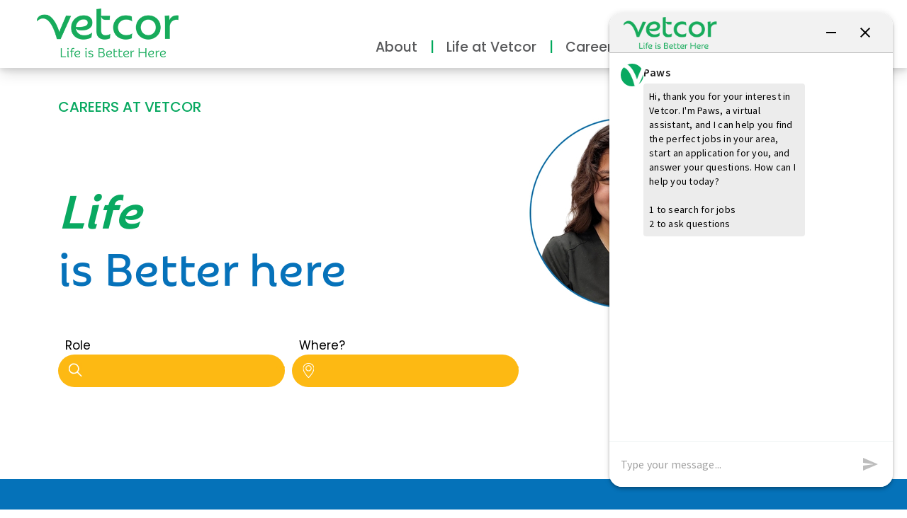

--- FILE ---
content_type: text/html;charset=UTF-8
request_url: https://www.vetcor.com/careers/index?v2=1&city=&statef=&positionf=
body_size: 17308
content:


<!doctype html>
<html lang="en">
  <head><script type="text/javascript">/* <![CDATA[ */_cf_loadingtexthtml="<img alt=' ' src='/cf_scripts/scripts/ajax/resources/cf/images/loading.gif'/>";
_cf_contextpath="";
_cf_ajaxscriptsrc="/cf_scripts/scripts/ajax";
_cf_jsonprefix='//';
_cf_websocket_port=8583;
_cf_flash_policy_port=1243;
_cf_clientid='35EE611207D9CB12C807C58FB8EE681F';/* ]]> */</script><script type="text/javascript" src="/cf_scripts/scripts/ajax/messages/cfmessage.js"></script>
<script type="text/javascript" src="/cf_scripts/scripts/ajax/package/cfajax.js"></script>
<script type="text/javascript" src="/cf_scripts/scripts/cfform.js"></script>
<script type="text/javascript" src="/cf_scripts/scripts/masks.js"></script>
<script type="text/javascript" src="/cf_scripts/scripts/cfformhistory.js"></script>

    <meta charset="utf-8">
    <meta name="viewport" content="width=device-width, initial-scale=1">




<link href="https://cdn.jsdelivr.net/npm/bootstrap@5.3.0/dist/css/bootstrap.min.css" rel="stylesheet" integrity="sha384-9ndCyUaIbzAi2FUVXJi0CjmCapSmO7SnpJef0486qhLnuZ2cdeRhO02iuK6FUUVM" crossorigin="anonymous">
<link rel="stylesheet" href="https://cdnjs.cloudflare.com/ajax/libs/font-awesome/4.7.0/css/font-awesome.min.css" />
<link rel="stylesheet" type="text/css" href="/css/MyFontsWebfontsKit.css">
<link rel="preconnect" href="https://fonts.googleapis.com">
<link rel="preconnect" href="https://fonts.gstatic.com" crossorigin>
<link href="https://fonts.googleapis.com/css2?family=Poppins:wght@400;500&display=swap" rel="stylesheet">   
<link href="/css/all.css" rel="stylesheet" type="text/css">
<link href="/css/custom.css" rel="stylesheet" type="text/css" />
<link href="/css/style.css?qs=230816" rel="stylesheet" type="text/css" />
<script type="text/javascript" src="/js/javascript.js"></script>
<!-- Owl Carousel -->
<link rel="stylesheet" href="/css/owl.carousel.min.css">
<link rel="stylesheet" href="/css/owl.theme.default.min.css">




<link rel="icon" href="/userfiles/images/favicon/favicon-16.png" sizes="16x16">
<link rel="icon" href="/userfiles/images/favicon/favicon-32.png" sizes="32x32">
<link rel="icon" href="/userfiles/images/favicon/favicon-96.png" sizes="96x96">
<link rel="icon" href="/userfiles/images/favicon/favicon-128.png" sizes="128x128">
<link rel="icon" href="/userfiles/images/favicon/favicon-196.png" sizes="196x196">
<link rel="apple-touch-icon" href="/userfiles/images/favicon/favicon-57.png" sizes="57x57">
<link rel="apple-touch-icon" href="/userfiles/images/favicon/favicon-60.png" sizes="60x60">
<link rel="apple-touch-icon" href="/userfiles/images/favicon/favicon-72.png" sizes="72x72">
<link rel="apple-touch-icon" href="/userfiles/images/favicon/favicon-76.png" sizes="76x76">
<link rel="apple-touch-icon" href="/userfiles/images/favicon/favicon-114.png" sizes="114x114">
<link rel="apple-touch-icon" href="/userfiles/images/favicon/favicon-120.png" sizes="120x120">
<link rel="apple-touch-icon" href="/userfiles/images/favicon/favicon-144.png" sizes="144x144">
<link rel="apple-touch-icon" href="/userfiles/images/favicon/favicon-152.png" sizes="152x152">
<link rel="apple-touch-icon" href="/userfiles/images/favicon/favicon-167.png" sizes="167x167">
<link rel="apple-touch-icon" href="/userfiles/images/favicon/favicon-180.png" sizes="180x180">
<link rel="apple-touch-icon" href="/userfiles/images/favicon/favicon-1024.png" sizes="1024x1024">







<style>.grecaptcha-badge {opacity:0 !important; display:none !important}</style>
<script src="https://www.google.com/recaptcha/api.js?render=6LejsqUlAAAAADgzqcxXyw_b_kujVBigwE1eWkN_"></script> 






<!-- Google Tag Manager -->
<script>(function(w,d,s,l,i){w[l]=w[l]||[];w[l].push({'gtm.start':
new Date().getTime(),event:'gtm.js'});var f=d.getElementsByTagName(s)[0],
j=d.createElement(s),dl=l!='dataLayer'?'&l='+l:'';j.async=true;j.src=
'https://www.googletagmanager.com/gtm.js?id='+i+dl;f.parentNode.insertBefore(j,f);
})(window,document,'script','dataLayer','GTM-M757ZN2');</script>
<!-- End Google Tag Manager -->

<!-- Google tag (gtag.js) -->
<script async src="https://www.googletagmanager.com/gtag/js?id=G-D62LLEYB8R"></script>
<script>
  window.dataLayer = window.dataLayer || [];
  function gtag(){dataLayer.push(arguments);}
  gtag('js', new Date());

  gtag('config', 'G-D62LLEYB8R');
</script>


<!-- Begin Constant Contact Active Forms -->
<script> var _ctct_m = "c2e8eec4fbde22ca1fb4f286aae25cd2"; </script>
<script id="signupScript" src="//static.ctctcdn.com/js/signup-form-widget/current/signup-form-widget.min.js" async defer></script>
<!-- End Constant Contact Active Forms -->

<style>
@media all and (min-width: 992px) {
	.navbar .nav-item .dropdown-menu{ display: none; }
	.navbar .nav-item:hover .nav-link{   }
	.navbar .nav-item:hover > .dropdown-menu{ display: block; }
	.navbar .nav-item .dropdown-menu{ margin-top:0; }
}
</style>



<script type="text/javascript">/* <![CDATA[ */
	ColdFusion.Ajax.importTag('CFAJAXPROXY');
/* ]]> */</script>

<script type="text/javascript">/* <![CDATA[ */
	ColdFusion.Ajax.importTag('CFFORM');
/* ]]> */</script>

<script type="text/javascript">/* <![CDATA[ */
	ColdFusion.Ajax.importTag('CFDIV');
/* ]]> */</script>

<script type="text/javascript">/* <![CDATA[ */
	if (window.ColdFusion) ColdFusion.required['firstname']=true;
/* ]]> */</script>

<script type="text/javascript">/* <![CDATA[ */
	if (window.ColdFusion) ColdFusion.required['lastname']=true;
/* ]]> */</script>

<script type="text/javascript">/* <![CDATA[ */
	if (window.ColdFusion) ColdFusion.required['email']=true;
/* ]]> */</script>

<script type="text/javascript">/* <![CDATA[ */
	if (window.ColdFusion) ColdFusion.required['jobTitle']=true;
/* ]]> */</script>
<script type="text/javascript">
<!--
    _CF_checkcomment_form = function(_CF_this)
    {
        //reset on submit
        _CF_error_exists = false;
        _CF_error_messages = new Array();
        _CF_error_fields = new Object();
        _CF_FirstErrorField = null;

        //form element firstname required check
        if( !_CF_hasValue(_CF_this['firstname'], "TEXT", false ) )
        {
            _CF_onError(_CF_this, "firstname", _CF_this['firstname'].value, "First Name is required");
            _CF_error_exists = true;
        }

        //form element lastname required check
        if( !_CF_hasValue(_CF_this['lastname'], "TEXT", false ) )
        {
            _CF_onError(_CF_this, "lastname", _CF_this['lastname'].value, "Last Name is required");
            _CF_error_exists = true;
        }

        //form element email required check
        if( _CF_hasValue(_CF_this['email'], "EMAIL", false ) )
        {
            //form element email 'EMAIL' validation checks
            if (!_CF_checkEmail(_CF_this['email'].value, true))
            {
                _CF_onError(_CF_this, "email", _CF_this['email'].value, "A valid email is required");
                _CF_error_exists = true;
            }

        }else {
            _CF_onError(_CF_this, "email", _CF_this['email'].value, "A valid email is required");
            _CF_error_exists = true;
        }

        //form element jobTitle required check
        if( !_CF_hasValue(_CF_this['jobTitle'], "RADIO", false ) )
        {
            _CF_onError(_CF_this, "jobTitle", _CF_this['jobTitle'].value, "Type of Position is required");
            _CF_error_exists = true;
        }


        //display error messages and return success
        if( _CF_error_exists )
        {
            if( _CF_error_messages.length > 0 )
            {
                // show alert() message
                _CF_onErrorAlert(_CF_error_messages);
                // set focus to first form error, if the field supports js focus().
                if( _CF_this[_CF_FirstErrorField].type == "text" )
                { _CF_this[_CF_FirstErrorField].focus(); }

            }
            return false;
        }else {
            // run userdefined onSubmit javascript. 
            contactFormSubmit();
            return true;
        }
    }
//-->
</script>
<title>Veterinary Jobs | Veterinarians, Technicians, Assistants</title><meta name="keywords" content="Veterinary Jobs, Veterinarians, Technicians, veterinary Assistants, vet jobs"><meta name="description" content="Looking for a rewarding veterinary job? Vetcor is hiring veterinarians, vet techs, hospital managers, and support staff at animal hospitals across US and Canada."></head>
<body >
<!-- Google Tag Manager (noscript) -->
<noscript><iframe src="https://www.googletagmanager.com/ns.html?id=GTM-M757ZN2"
height="0" width="0" style="display:none;visibility:hidden"></iframe></noscript>
<!-- End Google Tag Manager (noscript) -->

<!--header section-->

<script src="https://cdn.jsdelivr.net/npm/bootstrap@5.3.0/dist/js/bootstrap.bundle.min.js" integrity="sha384-geWF76RCwLtnZ8qwWowPQNguL3RmwHVBC9FhGdlKrxdiJJigb/j/68SIy3Te4Bkz" crossorigin="anonymous"></script>


    <nav class="navbar navbar-expand-lg bg-body-tertiary sticky-top">
  <div class="container navContainer">
    <div class="locLink"><a href="/about-us/our-practices"><i class="fas fa-map-marker-alt ltBlue"></i> Locations</a></div>
    <a href="/"><img class="headerLogo" src="/images/Logo.png" alt="VetCor"></a>
    <button class="navbar-toggler" type="button" data-bs-toggle="collapse" data-bs-target="#navbarNavDropdown" aria-controls="navbarNavDropdown" aria-expanded="false" aria-label="Toggle navigation">
      <span class="navbar-toggler-icon"></span>
    </button>
    <div class="collapse navbar-collapse" id="navbarNavDropdown">
        
      <ul class="navbar-nav desktop991">
        <li class="nav-item mobile991">
            <a class="nav-link" href="/about-us/our-practices"><i class="fas fa-map-marker-alt ltBlue"></i> Locations</a>
        </li>
        
<li class="nav-item dropdown navConnect">
<a class="nav-link dropdown-toggle lastMainNav" href="/contact/" role="button" aria-expanded="false">
<svg fill="#0097d6" height="22px" width="22px" id="nodeIcon"
    xmlns="http://www.w3.org/2000/svg" viewBox="0 0 16 16">
    <path d="M12,10c-.6012,0-1.13403,.27069-1.50067,.69055l-4.54468-2.27234c.02881-.13507,.04535-.2746,.04535-.41821,0-.14368-.01654-.28314-.04535-.41821l4.54468-2.2724c.36664,.4198,.89954,.69061,1.50067,.69061,1.10455,0,2-.89545,2-2,0-1.10461-.89545-2-2-2s-2,.89539-2,2c0,.14362,.01654,.28314,.04535,.41821l-4.54468,2.27234c-.36664-.41986-.89948-.69055-1.50067-.69055-1.10455,0-2,.89539-2,2,0,1.10455,.89545,2,2,2,.60114,0,1.13403-.27081,1.50067-.69061l4.54468,2.2724c-.02881,.13507-.04535,.27454-.04535,.41821,0,1.10455,.89545,2,2,2s2-.89545,2-2c0-1.10461-.89545-2-2-2Z"/>
</svg>
Connect with Us</a>

<ul class="dropdown-menu">
    
    <li><a class="dropdown-item" href="/contact/">Contact Us</a></li>
    <li><a class="dropdown-item" href="/blog/">Blog</a></li>
    <li><a class="dropdown-item" href="/join-us/events">Events</a></li>
</ul>

</li>

<li class="nav-item dropdown">
<a class="nav-link dropdown-toggle" href="/about-us/our-story" role="button" aria-expanded="false">About</a>

<ul id="aboutNav0" class="dropdown-menu">
    
      <li>
      
        <a class="dropdown-item" href="/about-us/our-story">Our Story</a>
      
      </li>
    
      <li>
      
        <a class="dropdown-item" href="/about-us/our-team">Meet the Team</a>
      
      </li>
    
      <li>
      
        <a class="dropdown-item" href="#">Giving Back &raquo;</a>
      
              <ul id="aboutSubnav0" class="submenu dropdown-menu">
            
                <li><a class="dropdown-item" href="/about-us/giving-back/unleashed">Unleashed</a> </li>
                
                <li><a class="dropdown-item" href="/about-us/giving-back/rabies-initiative">Rabies Initiative</a> </li>
                
              </ul>
        
      </li>
    
      <li>
      
        <a class="dropdown-item" href="/about-us/our-practices">Locations</a>
      
      </li>
    


   


</ul>

</li>

<li class="nav-item dropdown">
    <a class="nav-link dropdown-toggle" href="/life-at-vetcor/" role="button" aria-expanded="false">Life at Vetcor</a>

<ul class="dropdown-menu">
    <li><a class="dropdown-item" href="/life-at-vetcor/">Overview</a></li>
    
      <li>
      
        <a class="dropdown-item" href="/life-at-vetcor/VetLife">VetLife</a>
      
      </li>
    
      <li>
      
        <a class="dropdown-item" href="/life-at-vetcor/TechLife">TechLife</a>
      
      </li>
    
      <li>
      
        <a class="dropdown-item" href="/life-at-vetcor/HMLife">HMLife</a>
      
      </li>
    
      <li>
      
        <a class="dropdown-item" href="/life-at-vetcor/DEI">DEIB</a>
      
      </li>
    
</ul>

</li>

<li class="nav-item dropdown">
<a class="nav-link dropdown-toggle" href="/careers/" role="button" aria-expanded="false">Careers</a>

<ul class="dropdown-menu">
    
      <li>
      
        <a class="dropdown-item" href="/careers/">Career Opportunities</a>
      
      </li>
    
      <li>
      
        <a class="dropdown-item" href="/careers/mentorship">Mentorship</a>
      
      </li>
    
      <li>
      
        <a class="dropdown-item" href="/careers/success-stories">Success Stories</a>
      
      </li>
    
    <li><a class="dropdown-item" href="/join-us/recruiting-team">Connect with a Recruiter</a></li>
</ul>

</li>

<li class="nav-item dropdown">
<a class="nav-link dropdown-toggle" href="/join-us/practice-owners" role="button" aria-expanded="false">Practice Owners</a>

<ul class="dropdown-menu">
    
      <li>
      
        <a class="dropdown-item" href="/join-us/practice-owners">Benefits of Joining</a>
      
      </li>
    
      <li>
      
        <a class="dropdown-item" href="/join-us/success-stories">Success Stories</a>
      
      </li>
    
      <li>
      
        <a class="dropdown-item" href="/join-us/business-development">Connect with our Team</a>
      
      </li>
    
</ul>

</li>

<li class="nav-item dropdown">
<a class="nav-link dropdown-toggle lastMainNav" href="/life-at-vetcor/students" role="button" aria-expanded="false">Students</a>
<ul class="dropdown-menu">

      <li><a class="dropdown-item" href="/life-at-vetcor/students">Vet Students</a></li>
      <li><a class="dropdown-item" href="/life-at-vetcor/tech-studentlife">Tech Students</a></li>

</ul>
</li>

<style>
/* ============ desktop view ============ */
@media all and (min-width: 992px) {
	.dropdown-menu li{ position: relative; 	}
	.nav-item .submenu{
		display: none;
		position: absolute;
		left:100%; top:-7px;
	}
	.nav-item .submenu-left{
		right:100%; left:auto;
	}
	.dropdown-menu > li:hover{ background-color: #f1f1f1 }
	.dropdown-menu > li:hover > .submenu{ display: block; }
}
/* ============ desktop view .end// ============ */

/* ============ small devices ============ */
@media (max-width: 991px) {
  .dropdown-menu .dropdown-menu{
      margin-left:0.7rem; margin-right:0.7rem; margin-bottom: .5rem; box-shadow: none;
  }
}
/* ============ small devices .end// ============ */
</style>

      </ul>


        
      <ul class="navbar-nav mobileFlex991">
        <li class="nav-item mobile991">
            <a class="nav-link" href="/about-us/our-practices"><i class="fas fa-map-marker-alt ltBlue"></i> Locations</a>
        </li>
        
<li class="nav-item dropdown navConnect">
<a class="nav-link dropdown-toggle lastMainNav" href="/contact/" role="button" data-bs-toggle="dropdown" onclick="hideDiv('aboutNav1');" aria-expanded="false">
<svg fill="#0097d6" height="22px" width="22px" id="nodeIcon"
    xmlns="http://www.w3.org/2000/svg" viewBox="0 0 16 16">
    <path d="M12,10c-.6012,0-1.13403,.27069-1.50067,.69055l-4.54468-2.27234c.02881-.13507,.04535-.2746,.04535-.41821,0-.14368-.01654-.28314-.04535-.41821l4.54468-2.2724c.36664,.4198,.89954,.69061,1.50067,.69061,1.10455,0,2-.89545,2-2,0-1.10461-.89545-2-2-2s-2,.89539-2,2c0,.14362,.01654,.28314,.04535,.41821l-4.54468,2.27234c-.36664-.41986-.89948-.69055-1.50067-.69055-1.10455,0-2,.89539-2,2,0,1.10455,.89545,2,2,2,.60114,0,1.13403-.27081,1.50067-.69061l4.54468,2.2724c-.02881,.13507-.04535,.27454-.04535,.41821,0,1.10455,.89545,2,2,2s2-.89545,2-2c0-1.10461-.89545-2-2-2Z"/>
</svg>
Connect with Us</a>

<ul class="dropdown-menu">
    
    <li><a class="dropdown-item" href="/contact/">Contact Us</a></li>
    <li><a class="dropdown-item" href="/blog/">Blog</a></li>
    <li><a class="dropdown-item" href="/join-us/events">Events</a></li>
</ul>

</li>

<li class="nav-item dropdown">
<a class="nav-link dropdown-toggle" href="#" role="button"onclick="if(document.getElementById('aboutNav1').style.display=='block'){hideDiv('aboutNav1');}else{showDiv('aboutNav1');}" aria-expanded="false">About</a>

<ul id="aboutNav1" class="dropdown-menu">
    
      <li>
      
        <a class="dropdown-item" href="/about-us/our-story" onclick="showDiv('aboutSubnav1');">Our Story</a>
      
      </li>
    
      <li>
      
        <a class="dropdown-item" href="/about-us/our-team" onclick="showDiv('aboutSubnav1');">Meet the Team</a>
      
      </li>
    
      <li>
      
        <a class="dropdown-item" href="#" onclick="showDiv('aboutSubnav1');">Giving Back &raquo;</a>
      
              <ul id="aboutSubnav1" class="submenu dropdown-menu">
            
                <li><a class="dropdown-item" href="/about-us/giving-back/unleashed">Unleashed</a> </li>
                
                <li><a class="dropdown-item" href="/about-us/giving-back/rabies-initiative">Rabies Initiative</a> </li>
                
              </ul>
        
      </li>
    
      <li>
      
        <a class="dropdown-item" href="/about-us/our-practices" onclick="showDiv('aboutSubnav1');">Locations</a>
      
      </li>
    


   


</ul>

</li>

<li class="nav-item dropdown">
    <a class="nav-link dropdown-toggle" href="/life-at-vetcor/" role="button" data-bs-toggle="dropdown" onclick="hideDiv('aboutNav1');" aria-expanded="false">Life at Vetcor</a>

<ul class="dropdown-menu">
    <li><a class="dropdown-item" href="/life-at-vetcor/">Overview</a></li>
    
      <li>
      
        <a class="dropdown-item" href="/life-at-vetcor/VetLife">VetLife</a>
      
      </li>
    
      <li>
      
        <a class="dropdown-item" href="/life-at-vetcor/TechLife">TechLife</a>
      
      </li>
    
      <li>
      
        <a class="dropdown-item" href="/life-at-vetcor/HMLife">HMLife</a>
      
      </li>
    
      <li>
      
        <a class="dropdown-item" href="/life-at-vetcor/DEI">DEIB</a>
      
      </li>
    
</ul>

</li>

<li class="nav-item dropdown">
<a class="nav-link dropdown-toggle" href="/careers/" role="button" data-bs-toggle="dropdown" onclick="hideDiv('aboutNav1');" aria-expanded="false">Careers</a>

<ul class="dropdown-menu">
    
      <li>
      
        <a class="dropdown-item" href="/careers/">Career Opportunities</a>
      
      </li>
    
      <li>
      
        <a class="dropdown-item" href="/careers/mentorship">Mentorship</a>
      
      </li>
    
      <li>
      
        <a class="dropdown-item" href="/careers/success-stories">Success Stories</a>
      
      </li>
    
    <li><a class="dropdown-item" href="/join-us/recruiting-team">Connect with a Recruiter</a></li>
</ul>

</li>

<li class="nav-item dropdown">
<a class="nav-link dropdown-toggle" href="/join-us/practice-owners" role="button" data-bs-toggle="dropdown" onclick="hideDiv('aboutNav1');" aria-expanded="false">Practice Owners</a>

<ul class="dropdown-menu">
    
      <li>
      
        <a class="dropdown-item" href="/join-us/practice-owners">Benefits of Joining</a>
      
      </li>
    
      <li>
      
        <a class="dropdown-item" href="/join-us/success-stories">Success Stories</a>
      
      </li>
    
      <li>
      
        <a class="dropdown-item" href="/join-us/business-development">Connect with our Team</a>
      
      </li>
    
</ul>

</li>

<li class="nav-item dropdown">
<a class="nav-link dropdown-toggle lastMainNav" href="/life-at-vetcor/students" role="button" data-bs-toggle="dropdown" onclick="hideDiv('aboutNav1');" aria-expanded="false">Students</a>
<ul class="dropdown-menu">

      <li><a class="dropdown-item" href="/life-at-vetcor/students">Vet Students</a></li>
      <li><a class="dropdown-item" href="/life-at-vetcor/tech-studentlife">Tech Students</a></li>

</ul>
</li>

<style>
/* ============ desktop view ============ */
@media all and (min-width: 992px) {
	.dropdown-menu li{ position: relative; 	}
	.nav-item .submenu{
		display: none;
		position: absolute;
		left:100%; top:-7px;
	}
	.nav-item .submenu-left{
		right:100%; left:auto;
	}
	.dropdown-menu > li:hover{ background-color: #f1f1f1 }
	.dropdown-menu > li:hover > .submenu{ display: block; }
}
/* ============ desktop view .end// ============ */

/* ============ small devices ============ */
@media (max-width: 991px) {
  .dropdown-menu .dropdown-menu{
      margin-left:0.7rem; margin-right:0.7rem; margin-bottom: .5rem; box-shadow: none;
  }
}
/* ============ small devices .end// ============ */
</style>

      </ul>

    </div>
  </div>
</nav>



<style>
.locLink {
    right: 200px;
}
.desktop991 .navConnect {
    position: absolute;
    right: 0;
    top: 0;
    font-size: 18px;
    font-weight:400;
}

</style>


<script>
window['_jobchat_host'] = 'https://app.textrecruit.com';
window['_jobchat_cloud_environment'] = 'aws-prd';
window['_jobchat_account'] = '64bac582aefe9f54568260a7';
window['_jobchat_namespace'] = 'JC';
(function(w,d,namespace,s,u){
	var o = d.createElement(s);
	o.async=1;
	o.src=_jobchat_host+'/js/jobchat.js';
	var y=d.getElementsByTagName(s)[0];
	y.parentNode.insertBefore(o,y);
})(window,document,window['_jc_namespace'],'script','user');
</script>


<style>
@media screen and (max-width: 767px) {
    /*.vHeaderMobile {
        display: block;
        margin-bottom: 15px;
    }
    .vHeaderMobile h2 {
        display: inline-block;
        margin-left: 10px;
        padding-bottom: 6px;
        border-bottom: 2px solid #0572b9;
    }
    .vHeaderMobile img {
        vertical-align: bottom;
        width: 20%;
    }
    .values {
        display: none;
    }
    .valuesContent {
        display: block !important;
        margin-bottom: 30px;
    }  */
    .careersSection3 .valuesLeft img {
        border-radius: 8px;
    }
    .careersSection3 .valuesLeft, .careersSection3 .valuesRight {
        float: none;
        width: 100%;
    }
    .careersSection3 .valuesRight .inner {
        padding: 15px;
    }
   /* .valuesRight .inner h2 {
        display: none;
    }  */

}
</style>



<style>
.careersAnim {
    margin-top: 40px;
    margin-bottom: 40px;
}

.careersAnim h1 {
    font-family: RebrandDisplayBold, sans-serif;
    color: #09a961;
    font-size: 72px;
    line-height: 1;
    font-style: italic;
}

.careersAnim h2 {
    font-family: RebrandDisplaySemiBold, sans-serif;
    color: #0672ba;
    font-size: 70px;
    line-height: 1;
}

.careersAnim h5 {
    color: #09a961;
    margin-bottom: 0;
}




.careersAnim .rightImg .colInner {
    position: relative;
    width: 340px;
}

.careersAnim .rightImg img#cimg {
    width: 270px;
}

.careersAnim .rightImg img.libhCareers {
    position: absolute;
    top: 1px;
    right: 1px;
    width: 120px;
}

.topForm {

}

.topForm .fElement {
    width: 200px;
    display: inline-block;
    position: relative;
    padding-top: 30px;
}

.topForm label {
    position: absolute;
    top: 5px;
}

.topForm .fElement input[type=text], .topForm .fElement select {
    width: 100%;
}

.careersAnim .rowValignBottom {
    align-items: flex-end;
}

.careersAnim .leftSide {
    margin-bottom: 20px;
}

@media screen and (max-width: 991px) {

.careersAnim .rightImg {
    order 1;
}
.careersAnim .leftSide {
    order 2;
}

.careersAnim .rightImg .colInner {
    text-align:left;
}

}

</style>

<section class="careersAnim">
    <div class="container" style="margin-bottom: 25px;">
        <div class="row">
            <div class="col-lg-12">
                <h5>CAREERS AT VETCOR</h5>
            </div>
        </div>
        <div class="row rowValignBottom">
            <div class="col-lg-7 leftSide">
                <h1 id="cword" style="height:75px;"></h1>
                <h2>is Better here</h2>

              
            </div>

            <div class="col-lg-5 rightImg">
                <div class="colInner">
                    <img id="cimg" src="/images/vetcor-Life-careers.jpg">
                    <img class="libhCareers" src="/userfiles/images/Life-is-better-blue-heart-5.gif">
                </div>

            </div>
        </div>
    </div>
</section>
<script>
var cnt = 0;
var i = 0;
var txt = '';
var speed = 50;

window.addEventListener("load", (event) => {

    txt = 'Life';
    typeWriter(txt);
    //document.getElementById('cword').innerHTML = txt;
    document.getElementById('cimg').src = '/images/vetcor-' + txt + '-careers.jpg';

  setTimeout(function next() {

    cnt++;
    if (cnt == 1) {
        i = 0;
        document.getElementById('cword').innerHTML = '';
        txt = 'Opportunity';
        typeWriter(txt);
        //document.getElementById('cword').innerHTML = txt;
        document.getElementById('cimg').src = '/images/vetcor-' + txt + '-careers.jpg';
    } else if (cnt == 2) {
        i = 0;
        document.getElementById('cword').innerHTML = '';
        txt = 'Support';
        typeWriter(txt);
        //document.getElementById('cword').innerHTML = txt;
        document.getElementById('cimg').src = '/images/vetcor-' + txt + '-careers.jpg';
    } else if (cnt == 3) {
        i = 0;
        document.getElementById('cword').innerHTML = '';
        txt = 'Mentorship';
        typeWriter(txt);
        //document.getElementById('cword').innerHTML = txt;
        document.getElementById('cimg').src = '/images/vetcor-' + txt + '-careers.jpg';
    } else if (cnt == 4) {
        i = 0;
        document.getElementById('cword').innerHTML = '';
        txt = 'Community';
        typeWriter(txt);
        //document.getElementById('cword').innerHTML = txt;
        document.getElementById('cimg').src = '/images/vetcor-' + txt + '-careers.jpg';
    } else if (cnt == 5) {
        i = 0;
        document.getElementById('cword').innerHTML = '';
        txt = 'Life';
        typeWriter(txt);
        //document.getElementById('cword').innerHTML = txt;
        document.getElementById('cimg').src = '/images/vetcor-' + txt + '-careers.jpg';
        cnt = 0;
    }


    // Do something...
  //  alert('test');

    // Have the function set another timeout to call itself later.
    setTimeout(next, 5000);

    }, 5000);


});
</script>
<script>

function typeWriter2(theword) {
  if (i < theword.length) {
    document.getElementById("cword").innerHTML += theword.charAt(i);
    i++;
    setTimeout(typeWriter, speed);
  }
}
</script>

<script>

function typeWriter() {
  if (i < txt.length) {
    document.getElementById("cword").innerHTML += txt.charAt(i);
    i++;
    setTimeout(typeWriter, speed);
  }
}
</script>








<div class="formAnchor" id="formAnchor"></div>
<section class="about_section jobsBlock" style="padding-top:0;">
    <div class="container">
        
	    <div class="row">

            

            
<style>


.jobsBlock {
    padding-bottom: 80px;
}

.jobsBlock h3{
    margin-bottom: 12px;
}

a:not([href]):not([tabindex]) {
    display:inline;
}

.turq {
  /*  background-color: #1c9ea8; */
}
.resultsList a {
    color: #005E5D;
    text-decoration: none;
}
.quickApply {
    margin-bottom: 30px;
    padding: 20px;
    border: 1px solid #ced4da;
    box-shadow: 0px 0px 12px #ccc;
    max-width: 500px;
}

.bottom_connectTurq {
  background-color: #005E5D;
  margin-top: 0;
}

.bottom_connect .first_section_content_link {
    min-width: 454px;
}

.bottom_connectTurq .first_section_content_link {
    background: #81ccd1;
    min-width: 454px;
}

.form-group {
    display: inline-block;
    width: 315px;
    position: relative;
}

.form-group .fFormLabel {
  /*  position: absolute;
    left: 10px;
    top: -20px; */
    margin-left: 10px;
}


.form-group textarea {
    font-size: 1rem;
    font-weight: 400;
}

.formAnchor, .quickApply {
    scroll-margin-top: 110px;
}

.jobDetail h1 {
    color: #005e5d;
}

.buttonRow {
    margin-bottom: 15px;
}


@media (max-width: 460px){
.bottom_connect .first_section_content_link, .bottom_connectTurq .first_section_content_link {
  min-width: auto;
}
}


.about_section:before {
     background-image: none;
}
.jobDetail p {
 margin-bottom: 18px;
}
.jobDetail ul {
    list-style-type: disc;
}
.jobDetail li {
    margin-left: 20px;
}
.jobDetailInner {
    max-width: 700px;
    margin-bottom: 15px;
}
.job {
    position: relative;
}
.chev {
    position: absolute;
    top:30%;
    right:5px;
}

.form-group {
    margin-bottom: 1rem;
}

.quickBtn {
    margin-top: 40px;
}

.fForm ul {
    width:300px;
    margin-left: 0;
}
.fForm ul li {
    list-style-type: none;
    position: relative;
}

.fForm ul li a {
    display:block;
    position:relative;
    text-decoration: none;
    color: #212529;
    padding: 10px 0 10px 40px;
    border-bottom: 2px solid #fdb913;
    border-bottom: none;
    background: #fdb913;
    border-radius: 30px;
    height: 46px;
}

.fForm ul li a #familyGroupClosed, .fForm ul li a #stateGroupClosed, .fForm ul li a #cityGroupClosed {
    font-size: 20px;
}

.fForm ul li a i, .fForm ul li a svg {
    display:block;
    position: absolute;
    right: 0;
    top: 10px;
    color: #fdb913;
}

.fForm ul li a img {
    display:block;
    position: absolute;
    left: 15px;
    top: 12px;
}

.fForm ul li ul {
    position: absolute;
    top:50px;
    left: 0;
    display: none;
    background:white;
    box-shadow: 2px 3px 13px -6px rgba(0,0,0,0.32);
}
.fForm ul li ul li {
    display:block;
}
.fForm ul li ul li a {
    padding:5px 6px;
    border-bottom: none;
    background: #fff;
    border-radius: 0;
    height: auto;
}
.fForm ul li ul li a:hover, .fForm ul li ul li a.active {
    background: #feedc3;
}

.filterCrumb {
    margin-bottom: 20px;
}
.filterCrumb a {
    text-decoration: none;
    color: #212529;
}
.filterCrumb a i {
    padding-right: 10px;
}
</style>



<style>
.fForm .form-group {
    width: 325px;
}
.fForm .form-group ul {
    width: 320px;
}
</style>
<div class="col-lg-12 col-md-12">


<div class="fForm">
<form action="/careers/index?v3=1&v2=1#formAnchor" method="post" name="jobform" id="jobform">

<div class="form-group" style="margin-bottom: 10px;">
<label class="fFormLabel">Role</label>
<ul>

    <li style="z-index:20;" ><a href="javascript:void(0)" onclick="if(document.getElementById('familyGroup').style.display=='block'){hideDiv('familyGroup');hideDiv('familyGroupOpen');showDiv('familyGroupClosed')}else{showDiv('familyGroup');showDiv('familyGroupOpen');hideDiv('familyGroupClosed')}">&nbsp;<i id="familyGroupClosed" class="fas fa-angle-down"></i><i id="familyGroupOpen" class="fa fa-times" style="display:none;"></i>
<img src="/images/icon-form-search.jpg">
</a>

        <ul id="familyGroup">
            
            <li><a href="/careers/index.cfm?v3=1&v2=1&cityf=&statef=&positionf=Client Care#formAnchor">Client Care</a></li>
			
            <li><a href="/careers/index.cfm?v3=1&v2=1&cityf=&statef=&positionf=Hospital Management#formAnchor">Hospital Management</a></li>
			
            <li><a href="/careers/index.cfm?v3=1&v2=1&cityf=&statef=&positionf=Information Technology#formAnchor">Information Technology</a></li>
			
            <li><a href="/careers/index.cfm?v3=1&v2=1&cityf=&statef=&positionf=Patient/Pet Care#formAnchor">Patient/Pet Care</a></li>
			
            <li><a href="/careers/index.cfm?v3=1&v2=1&cityf=&statef=&positionf=Veterinarian#formAnchor">Veterinarian</a></li>
			
            <li><a href="/careers/index.cfm?v3=1&v2=1&cityf=&statef=&positionf=Veterinary Students#formAnchor">Veterinary Students</a></li>
			
            <li><a href="/careers/index.cfm?v3=1&v2=1&cityf=&statef=&positionf=Veterinary Technician Student#formAnchor">Veterinary Technician Student</a></li>
			
            <li><a href="/careers/index.cfm?v3=1&v2=1&cityf=&statef=&positionf=Veterinary Technician/Assistant#formAnchor">Veterinary Technician/Assistant</a></li>
			
        </ul>
    </li>
</ul>

</div>

<div class="form-group" style="margin-bottom: 10px;">
<label class="fFormLabel">Where?</label>
<ul>
    <li style="z-index:10;" ><a href="javascript:void(0)" onclick="if(document.getElementById('stateGroup').style.display=='block'){hideDiv('stateGroup');hideDiv('stateGroupOpen');showDiv('stateGroupClosed')}else{showDiv('stateGroup');showDiv('stateGroupOpen');hideDiv('stateGroupClosed')}">&nbsp;<i id="stateGroupClosed" class="fas fa-angle-down"></i><i id="stateGroupOpen" class="fa fa-times" style="display:none;"></i>
<img src="/images/icon-form-map.jpg"></a>
        <ul id="stateGroup" >
            
                <li><a href="/careers/index.cfm?v3=1&v2=1&cityf=&statef=AL&positionf=#formAnchor">Alabama (7)</a></li>
                
                <li><a href="/careers/index.cfm?v3=1&v2=1&cityf=&statef=AB&positionf=#formAnchor">Alberta (1)</a></li>
                
                <li><a href="/careers/index.cfm?v3=1&v2=1&cityf=&statef=AZ&positionf=#formAnchor">Arizona (5)</a></li>
                
                <li><a href="/careers/index.cfm?v3=1&v2=1&cityf=&statef=CA&positionf=#formAnchor">California (48)</a></li>
                
                <li><a href="/careers/index.cfm?v3=1&v2=1&cityf=&statef=CO&positionf=#formAnchor">Colorado (7)</a></li>
                
                <li><a href="/careers/index.cfm?v3=1&v2=1&cityf=&statef=CT&positionf=#formAnchor">Connecticut (10)</a></li>
                
                <li><a href="/careers/index.cfm?v3=1&v2=1&cityf=&statef=FL&positionf=#formAnchor">Florida (30)</a></li>
                
                <li><a href="/careers/index.cfm?v3=1&v2=1&cityf=&statef=GA&positionf=#formAnchor">Georgia (11)</a></li>
                
                <li><a href="/careers/index.cfm?v3=1&v2=1&cityf=&statef=HI&positionf=#formAnchor">Hawaii (12)</a></li>
                
                <li><a href="/careers/index.cfm?v3=1&v2=1&cityf=&statef=ID&positionf=#formAnchor">Idaho (1)</a></li>
                
                <li><a href="/careers/index.cfm?v3=1&v2=1&cityf=&statef=IL&positionf=#formAnchor">Illinois (22)</a></li>
                
                <li><a href="/careers/index.cfm?v3=1&v2=1&cityf=&statef=IN&positionf=#formAnchor">Indiana (23)</a></li>
                
                <li><a href="/careers/index.cfm?v3=1&v2=1&cityf=&statef=IA&positionf=#formAnchor">Iowa (4)</a></li>
                
                <li><a href="/careers/index.cfm?v3=1&v2=1&cityf=&statef=KS&positionf=#formAnchor">Kansas (3)</a></li>
                
                <li><a href="/careers/index.cfm?v3=1&v2=1&cityf=&statef=KY&positionf=#formAnchor">Kentucky (1)</a></li>
                
                <li><a href="/careers/index.cfm?v3=1&v2=1&cityf=&statef=LA&positionf=#formAnchor">Louisiana (1)</a></li>
                
                <li><a href="/careers/index.cfm?v3=1&v2=1&cityf=&statef=ME&positionf=#formAnchor">Maine (13)</a></li>
                
                <li><a href="/careers/index.cfm?v3=1&v2=1&cityf=&statef=MD&positionf=#formAnchor">Maryland (10)</a></li>
                
                <li><a href="/careers/index.cfm?v3=1&v2=1&cityf=&statef=MA&positionf=#formAnchor">Massachusetts (28)</a></li>
                
                <li><a href="/careers/index.cfm?v3=1&v2=1&cityf=&statef=MI&positionf=#formAnchor">Michigan (17)</a></li>
                
                <li><a href="/careers/index.cfm?v3=1&v2=1&cityf=&statef=MN&positionf=#formAnchor">Minnesota (2)</a></li>
                
                <li><a href="/careers/index.cfm?v3=1&v2=1&cityf=&statef=MO&positionf=#formAnchor">Missouri (15)</a></li>
                
                <li><a href="/careers/index.cfm?v3=1&v2=1&cityf=&statef=MT&positionf=#formAnchor">Montana (4)</a></li>
                
                <li><a href="/careers/index.cfm?v3=1&v2=1&cityf=&statef=NE&positionf=#formAnchor">Nebraska (2)</a></li>
                
                <li><a href="/careers/index.cfm?v3=1&v2=1&cityf=&statef=NV&positionf=#formAnchor">Nevada (5)</a></li>
                
                <li><a href="/careers/index.cfm?v3=1&v2=1&cityf=&statef=NH&positionf=#formAnchor">New Hampshire (16)</a></li>
                
                <li><a href="/careers/index.cfm?v3=1&v2=1&cityf=&statef=NJ&positionf=#formAnchor">New Jersey (14)</a></li>
                
                <li><a href="/careers/index.cfm?v3=1&v2=1&cityf=&statef=NY&positionf=#formAnchor">New York (44)</a></li>
                
                <li><a href="/careers/index.cfm?v3=1&v2=1&cityf=&statef=NC&positionf=#formAnchor">North Carolina (16)</a></li>
                
                <li><a href="/careers/index.cfm?v3=1&v2=1&cityf=&statef=OH&positionf=#formAnchor">Ohio (33)</a></li>
                
                <li><a href="/careers/index.cfm?v3=1&v2=1&cityf=&statef=OK&positionf=#formAnchor">Oklahoma (1)</a></li>
                
                <li><a href="/careers/index.cfm?v3=1&v2=1&cityf=&statef=ON&positionf=#formAnchor">Ontario (8)</a></li>
                
                <li><a href="/careers/index.cfm?v3=1&v2=1&cityf=&statef=OR&positionf=#formAnchor">Oregon (17)</a></li>
                
                <li><a href="/careers/index.cfm?v3=1&v2=1&cityf=&statef=PA&positionf=#formAnchor">Pennsylvania (29)</a></li>
                
                <li><a href="/careers/index.cfm?v3=1&v2=1&cityf=&statef=RI&positionf=#formAnchor">Rhode Island (5)</a></li>
                
                <li><a href="/careers/index.cfm?v3=1&v2=1&cityf=&statef=SC&positionf=#formAnchor">South Carolina (8)</a></li>
                
                <li><a href="/careers/index.cfm?v3=1&v2=1&cityf=&statef=TN&positionf=#formAnchor">Tennessee (3)</a></li>
                
                <li><a href="/careers/index.cfm?v3=1&v2=1&cityf=&statef=TX&positionf=#formAnchor">Texas (42)</a></li>
                
                <li><a href="/careers/index.cfm?v3=1&v2=1&cityf=&statef=UT&positionf=#formAnchor">Utah (3)</a></li>
                
                <li><a href="/careers/index.cfm?v3=1&v2=1&cityf=&statef=VT&positionf=#formAnchor">Vermont (5)</a></li>
                
                <li><a href="/careers/index.cfm?v3=1&v2=1&cityf=&statef=VA&positionf=#formAnchor">Virginia (11)</a></li>
                
                <li><a href="/careers/index.cfm?v3=1&v2=1&cityf=&statef=WA&positionf=#formAnchor">Washington (38)</a></li>
                
                <li><a href="/careers/index.cfm?v3=1&v2=1&cityf=&statef=WV&positionf=#formAnchor">West Virginia (1)</a></li>
                
                <li><a href="/careers/index.cfm?v3=1&v2=1&cityf=&statef=WI&positionf=#formAnchor">Wisconsin (23)</a></li>
                
                <li><a href="/careers/index.cfm?v3=1&v2=1&cityf=&statef=WY&positionf=#formAnchor">Wyoming (1)</a></li>
                
        </ul>
    </li>
</ul>
</div>

<div class="form-group" style="margin-bottom: 10px;display:none">
<label class="fFormLabel">City</label>
<ul>
    <li style="z-index:7;"><a href="javascript:void(0)" onclick="if(document.getElementById('cityGroup').style.display=='block'){hideDiv('cityGroup');hideDiv('cityGroupOpen');showDiv('cityGroupClosed')}else{showDiv('cityGroup');showDiv('cityGroupOpen');hideDiv('cityGroupClosed')}">&nbsp;<i id="cityGroupClosed" class="fas fa-angle-down"></i><i id="cityGroupOpen" class="fa fa-times" style="display:none;"></i>
<img src="/images/icon-form-map.jpg"></a>
        <ul id="cityGroup" >
            
        </ul>
    </li>
</ul>
</div>


</form>
     
<div class="clearAll"></div>

<div class="quickBtn">
   
</div>


</div>

</div>
<div class="col-lg-12 col-md-12">


<div id="quickApply" class="quickApply" style="display:none">
    <a style="float:right" href="javascript:void(0)" onclick="hideDiv('quickApply');"><i class="fa fa-times"></i></a>
    <h3>Quick Apply</h3>
    <form name="comment_form" id="comment_form" action="/careers/index?v2=1#formAnchor" method="post" onsubmit="return _CF_checkcomment_form(this)"><input name="contactFormSubmitted" id="contactFormSubmitted"  type="hidden" value="1" /> 

    <div class="form-group">
        <input name="firstname" id="firstname"  type="text" style="text-transform:none"  class="form-control"  placeholder="*First name"  />
    </div>

    <div class="form-group">
        <input name="lastname" id="lastname"  type="text" style="text-transform:none"  class="form-control"  placeholder="*Last name"  />
    </div>

    <div class="form-group">
        <input name="phone" id="phone"  type="text" style="text-transform:none"  class="form-control"  placeholder="Phone Number"  />
    </div>

    <div class="form-group">
        <input name="email" id="email"  type="email" style="text-transform:none"  class="form-control"  placeholder="*Email Address"  />
    </div>

    <div class="form-group" style="display:none">
        <select
        style="font-size:20px;font-weight:300;height:60px;width:384px;"
        required style="text-transform:none" message="A topic is required" class="form-control" placeholder="*Subject/Topic"  name="subject">
        <option value="">*Select a Subject</option>
        <option value="Career Opportunities" selected>Career Opportunities </option>
		<option value="Selling Your Business">Selling Your Business </option>
		<optgroup label="Human Resources">
		<option value="Employee Verification">Employee Verification </option>
		<option value="Employee Benefits">Employee Benefits </option>
		<option value="Complaint">Complaint </option>
		<option value="HROther">Other </option>
		</optgroup>
		<optgroup label="Accounting">
		<option value="Payroll">Payroll </option>
		<option value="Vendor Questions">Vendor Questions </option>
		<option value="AcctOther">Other </option>
		</optgroup>
		<option value="General Inquiry">General Inquiry </option>

        </select>
    </div>

    <div class="form-group">
        <textarea class="form-control" rows="3" style="text-transform:none;height:70px" name="joblocations" placeholder="Desired Location (cities or states)"></textarea>
    </div>

    <div class="form-group" style="display:none;">
        Type of Position: <br>
        <input name="jobTitle" id="jobTitle"  type="radio" value="Veterinarian" checked="checked"  onclick="showDiv('vetGroup')"  /> Veterinarian <br>
        
    </div>

    <div id="vetGroup" style="display:block">

        <div class="form-group">
            <input name="vetSchool" id="vetSchool"  type="text" style="text-transform:none"  class="form-control"  placeholder="Veterinary School"  />
        </div>
        <div class="form-group">
            <input name="gradYear" id="gradYear"  type="text" style="text-transform:none"  class="form-control"  placeholder="Graduation Year from Veterinary School"  />
        </div>
        <div class="form-group">
            Practice(s) of Interest: <br>
            <input type="checkbox" name="interests" value="Small Animal"> Small Animal <br>
            <input type="checkbox" name="interests" value="Large Animal"> Large Animal<br>
            <input type="checkbox" name="interests" value="Exotics"> Exotics <br>
            <input type="checkbox" name="interests" value="Mixed Animal"> Mixed Animal <br>
            <input type="checkbox" name="interests" value="Other"> Other (please specify)<br>
            <input style="text-transform:none" type="text" class="form-control" placeholder="Other" name="interestsOther" value="">
        </div>
        <div class="form-group">
            <textarea class="form-control" rows="3" style="text-transform:none;height:70px" name="comment" placeholder="Additional Comments"></textarea>
        </div>
    </div>

    <div class="form-group" style="margin-top:25px">
        <input type="checkbox" name="subscribe" value="1" checked> Register me for the quarterly career newsletter.
    </div>

    

    <input name="formsubmitted" type="submit" class="btn btn-primary mb-2" value="Submit">




    </form>

<script>
function contactFormSubmit(){
        event.preventDefault();
        grecaptcha.ready(function() {
            grecaptcha.execute('6LejsqUlAAAAADgzqcxXyw_b_kujVBigwE1eWkN_', {action: 'contact_form'}).then(function(token) {
                $('#comment_form').prepend('<input type="hidden" id="g-recaptcha-response" name="g-recaptcha-response" value="' + token + '">');
                    comment_form.submit();

            });;
        });
  }
</script>



</div>


            </div>



        </div>
    </div>
</section>



<section class="careersSection5 benefits-sec">
<div class="container containerHeader">
<div class="row">
<div class="col-lg-12">
<h4>Benefits</h4>
</div>
</div>
</div>

<div class="container">
<div class="benefits-slide">
<div class="owl-carousel owl-theme benefit-owl" id="lav1">
<div class="item" data-dot="&lt;h5&gt;Health &amp; Welfare&lt;/h5&gt;">
<div class="benefit-inner">
<div class="benefit-pic"><img alt="Comprehensive health and wellness benefits" src="/userfiles/images/life/vetcor-health-benefits.jpg" /></div>

<div class="benefit-desp">
<h2>Health &amp; Welfare</h2>

<p>Take care of your well-being with our comprehensive health and wellness benefits.</p>

<ul>
	<li>Medical, Dental, and Vision Insurance</li>
	<li>Optional Life Insurance, Disability, and Accidental Insurance</li>
	<li>EAP with counseling and mental health benefits</li>
	<li>DVM Professional Liability Insurance fully covered</li>
	<li>Licensure Fees, Professional &amp; Association Dues</li>
</ul>
</div>
</div>
</div>

<div class="item" data-dot="&lt;h5&gt;Financial Wellbeing&lt;/h5&gt;">
<div class="benefit-inner">
<div class="benefit-pic"><img alt="financial well-being" src="/userfiles/images/life/vetcor-health-well-benefits.jpg" /></div>

<div class="benefit-desp">
<h2>Financial Wellbeing</h2>

<p>Secure your financial future with our range of offerings designed to promote your financial well-being.</p>

<ul>
	<li>401K with company contribution</li>
	<li>Health Savings Account</li>
	<li>Flexible Spending Account</li>
	<li>EAP with Financial &amp; Legal Advice/Services</li>
	<li>Tuition Assistance Program</li>
	<li>Employee Referral Bonus</li>
</ul>
</div>
</div>
</div>

<div class="item" data-dot="&lt;h5&gt;Time Off/Work Life Balance&lt;/h5&gt;">
<div class="benefit-inner">
<div class="benefit-pic"><img alt="work-life balance" src="/userfiles/images/life/vetcor-work-life-balance-benefits.jpg" /></div>

<div class="benefit-desp">
<h2>Time Off/Work Life Balance</h2>

<p>Prioritize your work-life balance and enjoy a fulfilling time away from work with our generous offerings.</p>

<ul>
	<li>Paid Time Off</li>
	<li>Paid Holidays</li>
	<li>Team Volunteer Opportunities</li>
</ul>
</div>
</div>
</div>

<div class="item" data-dot="&lt;h5&gt;Training &amp; Development&lt;/h5&gt;">
<div class="benefit-inner">
<div class="benefit-pic"><img alt="Education and training programs" src="/userfiles/images/life/vetcor-training-benefits.jpg" /></div>

<div class="benefit-desp">
<h2>Training &amp; Development</h2>

<p>Unleash your potential and foster professional growth through our comprehensive education and training programs.</p>

<ul>
	<li>Vetcor University - training for skill development and career growth</li>
	<li>Mentorship Program</li>
	<li>CE Allowance and opportunities</li>
	<li>Tuition Assistance Program</li>
	<li>Lend a Hand Program &ndash; increased pay to help a sister hospital</li>
	<li>VetLife Days &ndash; rotate to a sister hospital</li>
</ul>
</div>
</div>
</div>

<div class="item" data-dot="&lt;h5&gt;Perks&lt;/h5&gt;">
<div class="benefit-inner">
<div class="benefit-pic"><img alt="Vetcor Perks" src="/userfiles/images/life/vetcor-perks-benefits.jpg" /></div>

<div class="benefit-desp">
<h2>Perks</h2>

<p>Enjoy exclusive benefits for you and your furry family members.</p>

<ul>
	<li>Petcare Service Discounts</li>
	<li>Discounted Products</li>
	<li>Uniform Allowance</li>
</ul>
</div>
</div>
</div>
</div>
</div>
</div>
</section>

<section class="careersSection4 testimonial-sec">
<div class="container">
<div class="row">
<div class="col-12 ">
<div class="owl-carousel owl-carousel-stacked">
<div class="item">
<div class="testibox">
<div class="testipic"><img src="/userfiles/images/Success-Stories/makenzie-tech.jpg" /></div>

<div class="testinfo">
<h4>Makenzie C.</h4>

<h6>Tech, Rockwall, TX</h6>

<p>I would highly recommend anyone to work for a Vetcor clinic because of all the available resources they offer to their employees! These resources vary from continuing education to the importance of mental health and not burning out. Stonebridge has been one of the best places I have worked and has done nothing but help me pursue my goal of becoming an LVT.</p>
<img src="/images/vetlife-quote.png" /></div>
</div>
</div>

<div class="item">
<div class="testibox">
<div class="testipic"><img src="/userfiles/images/Success-Stories/testimonial-valerie-dvm.jpg" /></div>

<div class="testinfo">
<h4>Valerie V.</h4>

<h6>DVM, St. Charles, IL</h6>

<p>There are programs including VetLife Days and Lend-a-Hand that allow you to spend time at other clinics. I have met some wonderful colleagues this way and have also been able to expand my leadership skills within Vetcor. I actually learned that I love teaching and supporting other veterinarians, especially new graduates. I love soft tissue surgery, so to be able to pass on that knowledge and skill set to new grads, giving them the confidence and skills they need to excel, has been very rewarding. It has been an amazing journey with Vetcor so far and I am excited to continue to be part of this amazing group.</p>
<img src="/images/vetlife-quote.png" /></div>
</div>
</div>

<div class="item">
<div class="testibox">
<div class="testipic"><img src="/images/vetlife-joleneobrien.jpg" /></div>

<div class="testinfo">
<h4>Dr. Jolene O.</h4>

<h6>Baroda, MI</h6>

<p>The mentorship and advice from the Vetcor Chief of Staff Advisors have helped me become a better veterinarian and surgeon. They have filled me with confidence in order to become a better leader. Vetcor has been a great corporation to work for.</p>
<img src="/images/vetlife-quote.png" /></div>
</div>
</div>
</div>
</div>
</div>
</div>
</section>

<section class="careersSection3">
<div class="container">
<div class="row">
<div class="col-md-12">
<div class="section3Col">
<h4>Why You&#39;ll <span>Love</span> Vetcor</h4>
</div>
</div>
</div>
</div>

<div class="valuesWrap" id="valuesWrap">
<div class="container values">
<div class="row">
<div class="col">&nbsp;</div>

<div class="col"><img onmouseover="hideClass('triangle-up');hideClass('valuesContent');showDiv('marker1');showDiv('value1');" src="/images/careers-1.png" />
<div class="triangle-up" id="marker1">&nbsp;</div>
</div>

<div class="col"><img onmouseover="hideClass('triangle-up');hideClass('valuesContent');showDiv('marker2');showDiv('value2');" src="/images/careers-2.png" />
<div class="triangle-up" id="marker2">&nbsp;</div>
</div>

<div class="col"><img onmouseover="hideClass('triangle-up');hideClass('valuesContent');showDiv('marker3');showDiv('value3');" src="/images/careers-3.png" />
<div class="triangle-up" id="marker3">&nbsp;</div>
</div>

<div class="col">&nbsp;</div>
</div>
</div>

<div class="container">
<div class="row">
<div class="col-md-12">
<div class="valuesContent" id="value1">
<div class="valuesLeft"><img src="/userfiles/images/careers/vetcor-careers-individuals.jpg" /></div>

<div class="valuesRight">
<div class="inner">
<h2>Join the BEST support network, with an emphasis on individuality</h2>

<p>There is a career path for everybody and not a one size fits all approach.</p>

<ul>
	<li><b>Vetcor Team</b>: You are joining a team of hospitals that opens the door to collaboration with a stable corporation at your back.</li>
	<li><b>Local Practice</b>: Join a unique practice that benefits from the larger family but thrives on their individuality. Practice medicine with full autonomy and the support of experienced DVM leaders when you need it.</li>
</ul>
</div>
</div>

<div class="clearAll">&nbsp;</div>
</div>

<div class="valuesContent" id="value2">
<div class="valuesLeft"><img src="/userfiles/images/careers/vetcor-careers-programs.jpg" /></div>

<div class="valuesRight">
<div class="inner">
<h2>Take advantage of programs designed with YOU in mind</h2>

<p>Join a group of motivated veterinary professionals while taking advantage of employee programs, resources, and fantastic benefits. Join one of our many collaboration groups for <a href="/life-at-vetcor/HMLife">Hospital Managers</a>, <a href="/life-at-vetcor/VetLife">Techs</a>, and <a href="/life-at-vetcor/VetLife">Vets</a>! Plus, we love supporting growth in your teams&#39; desired career paths. Gain access to mentorship at all levels, continuing education, wellness resources, and&nbsp;more!</p>
</div>
</div>

<div class="clearAll">&nbsp;</div>
</div>

<div class="valuesContent" id="value3">
<div class="valuesLeft"><img src="/userfiles/images/careers/vetcor-careers-community.jpg" /></div>

<div class="valuesRight">
<div class="inner">
<h2>Be the cornerstone of your pet&nbsp;COMMUNITY</h2>

<p>Feel the pride of being part of a network of reputable and sought-after practices. You have been empowered to leave your mark on the community and it is a difference you can feel. Not only does your work benefit the lives of individual pets and their people, but your hard work and dedication has made you a cornerstone of your pet community.</p>
</div>
</div>

<div class="clearAll">&nbsp;</div>
</div>
</div>
</div>
</div>
</div>
</section>

<div class="container">
<div class="row">
<div>
<p style="text-align: left; padding-top:15px"><a href="/userfiles/files/documents/Employee%20and%20Applicant%20Privacy%20Notice%20-%20Vetcor%202023.pdf" target="_blank"><font size="-1">View our Employee &amp; Applicant Privacy Notice</font></a></p>
</div>
</div>
</div>










<style>
.careersSection6 {
    padding-top:0;
}
.careersSection6 .container {
    padding-top: 50px;
    background-image: url('/images/dog-careers.jpg');
    background-repeat: no-repeat;
    background-position: top right;
}
.careersSection6 .buttons {
    text-align: right;
}
.careersSection6 .buttons a {
    display: inline-block;
    margin-left:15px;
}

.arrowCurve {
    position: relative;
}
.arrowCurve img {
    position: absolute;
    bottom: 0px;
    left: 170px;
    height: 80px;
}
.arrowCurve h4 {
text-align:left;
}
.mobile991 {
    display:none;
}


@media screen and (max-width: 1199px) {
.careersSection6 .buttons {
    text-align: center;
    margin-bottom: 12px;
     margin-left:8px;
      margin-right:8px;
}
.careersSection6 .buttons a {
    margin-bottom: 12px;
     margin-left:8px;
      margin-right:8px;
}
.arrowCurve img {
    display:none;
}
.arrowCurve h4 {
/*text-align:center;*/
}
}

@media screen and (max-width: 991px) {
.careersSection6 .container:first-child {
    background-image: none;
    padding-top: 20px;
}
.arrowCurve h4 {
text-align:center;
}
.mobile991 {
    display:block;
    margin: 0 auto;
}
}

        
</style>
<section class="careersSection6">
<div class="container">
<img class="mobile991" src="/images/dog-careers.jpg">
<div class="row">
<div class="col-lg-12 arrowCurve">
<h4 style="color:#005e5d;">Join our <span>Talent Community</span>
<img src="/images/arrow-curve.jpg">
</h4>

<div class="buttons">

    <a class="btn arrowBefore" href="https://careers.vetcor.com/Veterinary-Candidate/talentcommunity/form" style="background-color:#03ae9c">Veterinarians</a>
    <a class="btn" href="https://careers.vetcor.com/Veterinary-Technicians/talentcommunity/form" style="background-color:#0672ba">Technicians</a>
    <a class="btn" href="https://careers.vetcor.com/Veterinary-Student/talentcommunity/form" style="background-color:#fcb913">Students</a>
    <a class="btn" href="https://careers.vetcor.com/Corporate-Candidate/talentcommunity/form" style="background-color:#09a961">Corporate</a>
</div>
</div>
</div>
</div>
</section>





<footer>
<div class="container">
    <div class="row row-footer-social">
        <div class="col-md-4">
                    <ul class="social_info">
                                
                                <li><a target="_blank" href="https://www.instagram.com/vetcor/"><i class="instagram"></i></a></li>
								<li><a target="_blank" href="https://www.facebook.com/VetCor"><i class="fab fa-facebook-square"></i></a></li>
								
								<li><a target="_blank" href="https://twitter.com/VetCorPractices"><i class="twitter"></i></a></li>
                                <li><a target="_blank" href="https://www.linkedin.com/company/vetcor"><i class="fab fa-linkedin"></i></a></li>
					</ul>
        </div>
        <img class="libhFooter" src="/userfiles/images/Life-is-better-blue-heart-5.gif">
    </div>
</div>
<div class="container">
    <div class="row row-footer-main">
        <div class="col-md-2">
            <h3>About</h3>

<ul>
    
      <li>
      
        <a href="/about-us/our-story">Our Story</a>
      
      </li>
    
      <li>
      
        <a href="/about-us/our-team">Meet the Team</a>
      
      </li>
    
      <li><a href="/about-us/giving-back/unleashed">Giving Back</a></li>
      <li><a href="/about-us/giving-back/rabies-initiative">Rabies Initiative</a></li>
    
      <li>
      
        <a href="/about-us/our-practices">Locations</a>
      
      </li>
    

</ul>

        </div>
        <div class="col-md-2">
            <h3>Life at Vetcor</h3>

<ul>
    
      <li>
      
        <a href="/life-at-vetcor/VetLife">VetLife</a>
      
      </li>
    
      <li>
      
        <a href="/life-at-vetcor/TechLife">TechLife</a>
      
      </li>
    
      <li>
      
        <a href="/life-at-vetcor/HMLife">HMLife</a>
      
      </li>
    
      <li>
      
        <a href="/life-at-vetcor/DEI">DEIB</a>
      
      </li>
    
</ul>

        </div>
        <div class="col-md-2">
        <h3>Careers</h3>

<ul>
    
      <li>
      
        <a href="/careers/">Career Opportunities</a>
      
      </li>
    
      <li>
      
        <a href="/careers/mentorship">Mentorship</a>
      
      </li>
    
      <li>
      
        <a href="/careers/success-stories">Success Stories</a>
      
      </li>
    
    <li><a href="/join-us/recruiting-team">Connect with a Recruiter</a></li>
</ul>

        </div>
        <div class="col-md-2">
            <h3>Practice Owners</h3>

<ul>
    
      <li>
      
        <a href="/join-us/practice-owners">Benefits of Joining</a>
      
      </li>
    
      <li>
      
        <a href="/join-us/success-stories">Success Stories</a>
      
      </li>
    
      <li>
      
        <a href="/join-us/business-development">Connect with our Team</a>
      
      </li>
    
</ul>

        </div>
        <div class="col-md-2">
            <h3>Connect with Us</h3>

<ul>
    
    <li><a href="/contact/">Contact Us</a></li>
    <li><a href="/blog/">Blog</a></li>
    <li><a href="/join-us/events">Events</a></li>
</ul>

        </div>
    </div>
</div>

<div class="container">
    <div class="row row-footer-bottom">
        <div class="col-md-6">
            &copy; 2025 Vetcor. All rights reserved. | <a target="_blank" href="/userfiles/files/Online-Privacy-Policy-2023.pdf">View our Privacy Policy</a>
        </div>
        <div class="col-md-6">
            <a href="/"><img class="footerLogo" src="/images/Logo-footer.png" alt="Vetcor"></a>
        </div>
    </div>
</div>
</footer>


<div class="popupBg" id="popupBg"></div>

<div class="popupBox" id="popupEvent">
	<img src="/userfiles/images/structure/popup-close.gif" alt="" class="popupClose" onClick="this.parentNode.style.display = 'none';document.getElementById('popupBg').style.display = 'none';" />
    <div id="eventDiv">

    </div>
</div>


<script type="text/javascript" src="/js/jquery-3.2.1.js"></script>
<script src="/js/owl.carousel.js"></script>
<script src="/js/all.js" type="text/javascript"></script>

   <script>
$(document).ready(function() {
  $('.latestprdct').owlCarousel({
    loop: true,
    nav: false,
    dots: true,
    //autoplay: true,
    autoplayTimeout: 6000,
    margin: 10,
    center: true,
    responsiveClass: true,
    lazyLoad: true,
    responsive: {
      0: {
        items: 1,
      },
      450: {
        items: 1,
      },
      768: {
        items: 3,
      },
      992: {
        items: 3,
      },
      1200: {
        items: 3,
      }
    }
  });
  $('.team_slider').owlCarousel({
    loop: true,
    //autoplay: true,
    autoplayTimeout: 3000,
    margin: 30,
    responsiveClass: true,
    lazyLoad: true,
    responsive: {
      0: {
        items: 1,
        nav: true,
        loop: true,
      },
      481: {
        items: 1,
        nav: true,
        loop: true,
      },
      768: {
        items: 2,
        nav: true,
        loop: true,
      },
      992: {
        items: 3,
        nav: true,
        loop: true,
      },
      1200: {
        items: 3,
        nav: true,
        loop: true,
      }
    }
  });
  $('.benefit-owl').owlCarousel({
    loop: true,
    autoplay: false,
    dotsData: true,
    autoplayTimeout:10000,
    margin: 20,
    responsiveClass: true,
    nav: true,
    lazyLoad: true,
    responsive: {
      0: {
        items: 1,
        loop: true,
        margin: 10,
      },
      400: {
        items: 1,
        margin: 10,
      },
      768: {
        items: 1,
        loop: true,
      },
      1200: {
        items: 1,
        loop: true,
      }
    }
  });



});
</script>

<script>
    $(".owl-carousel-stacked").on(
      "dragged.owl.carousel translated.owl.carousel initialized.owl.carousel",
      function(e) {
        $(".center")
          .prev()
          .addClass("left-of-center");
        $(".center")
          .next()
          .addClass("right-of-center");
      }
    );

    $(".owl-carousel-stacked").on("drag.owl.carousel", function(e) {
      $(".left-of-center").removeClass("left-of-center");
      $(".right-of-center").removeClass("right-of-center");
    });

    $(".owl-carousel-stacked").owlCarousel({
      loop: true,
      margin: 10,
      nav: false,
      items: 3,
      center: true,
      mouseDrag: true,
      touchDrag: false,
      pullDrag: false,
      autoplay: false,

      responsive: {
      0: {
        items: 1,
      },
      481: {
        items: 1,
      },
      768: {
        items: 3,
      },
      992: {
        items: 3,
      },
      1200: {
        items: 3,
      }
  }
    });

    $(".owl-carousel-stacked").on("translate.owl.carousel", function(e) {
      $(".left-of-center").removeClass("left-of-center");
      $(".right-of-center").removeClass("right-of-center");
    });
 /*   $(".owl-carousel-stacked").on("click.owl.carousel", function(e) {
      $(".left-of-center").removeClass("left-of-center");
      $(".right-of-center").removeClass("right-of-center");
    });  */

   /* $('.owl-carousel-stacked').click(function() {
        owl.trigger('next.owl.carousel');
    })  */



</script>



<!-- dynamic meta stuff -->



    <div style="display:none;">
        
    </div>
    

    <div style="display:none;">
        
    </div>
    

    <div style="display:none;">
        
    </div>
    
<!-- end dynamic meta stuff -->

</body>

</html>

--- FILE ---
content_type: text/html; charset=utf-8
request_url: https://www.google.com/recaptcha/api2/anchor?ar=1&k=6LejsqUlAAAAADgzqcxXyw_b_kujVBigwE1eWkN_&co=aHR0cHM6Ly93d3cudmV0Y29yLmNvbTo0NDM.&hl=en&v=TkacYOdEJbdB_JjX802TMer9&size=invisible&anchor-ms=20000&execute-ms=15000&cb=af84vo9ei6cy
body_size: 45026
content:
<!DOCTYPE HTML><html dir="ltr" lang="en"><head><meta http-equiv="Content-Type" content="text/html; charset=UTF-8">
<meta http-equiv="X-UA-Compatible" content="IE=edge">
<title>reCAPTCHA</title>
<style type="text/css">
/* cyrillic-ext */
@font-face {
  font-family: 'Roboto';
  font-style: normal;
  font-weight: 400;
  src: url(//fonts.gstatic.com/s/roboto/v18/KFOmCnqEu92Fr1Mu72xKKTU1Kvnz.woff2) format('woff2');
  unicode-range: U+0460-052F, U+1C80-1C8A, U+20B4, U+2DE0-2DFF, U+A640-A69F, U+FE2E-FE2F;
}
/* cyrillic */
@font-face {
  font-family: 'Roboto';
  font-style: normal;
  font-weight: 400;
  src: url(//fonts.gstatic.com/s/roboto/v18/KFOmCnqEu92Fr1Mu5mxKKTU1Kvnz.woff2) format('woff2');
  unicode-range: U+0301, U+0400-045F, U+0490-0491, U+04B0-04B1, U+2116;
}
/* greek-ext */
@font-face {
  font-family: 'Roboto';
  font-style: normal;
  font-weight: 400;
  src: url(//fonts.gstatic.com/s/roboto/v18/KFOmCnqEu92Fr1Mu7mxKKTU1Kvnz.woff2) format('woff2');
  unicode-range: U+1F00-1FFF;
}
/* greek */
@font-face {
  font-family: 'Roboto';
  font-style: normal;
  font-weight: 400;
  src: url(//fonts.gstatic.com/s/roboto/v18/KFOmCnqEu92Fr1Mu4WxKKTU1Kvnz.woff2) format('woff2');
  unicode-range: U+0370-0377, U+037A-037F, U+0384-038A, U+038C, U+038E-03A1, U+03A3-03FF;
}
/* vietnamese */
@font-face {
  font-family: 'Roboto';
  font-style: normal;
  font-weight: 400;
  src: url(//fonts.gstatic.com/s/roboto/v18/KFOmCnqEu92Fr1Mu7WxKKTU1Kvnz.woff2) format('woff2');
  unicode-range: U+0102-0103, U+0110-0111, U+0128-0129, U+0168-0169, U+01A0-01A1, U+01AF-01B0, U+0300-0301, U+0303-0304, U+0308-0309, U+0323, U+0329, U+1EA0-1EF9, U+20AB;
}
/* latin-ext */
@font-face {
  font-family: 'Roboto';
  font-style: normal;
  font-weight: 400;
  src: url(//fonts.gstatic.com/s/roboto/v18/KFOmCnqEu92Fr1Mu7GxKKTU1Kvnz.woff2) format('woff2');
  unicode-range: U+0100-02BA, U+02BD-02C5, U+02C7-02CC, U+02CE-02D7, U+02DD-02FF, U+0304, U+0308, U+0329, U+1D00-1DBF, U+1E00-1E9F, U+1EF2-1EFF, U+2020, U+20A0-20AB, U+20AD-20C0, U+2113, U+2C60-2C7F, U+A720-A7FF;
}
/* latin */
@font-face {
  font-family: 'Roboto';
  font-style: normal;
  font-weight: 400;
  src: url(//fonts.gstatic.com/s/roboto/v18/KFOmCnqEu92Fr1Mu4mxKKTU1Kg.woff2) format('woff2');
  unicode-range: U+0000-00FF, U+0131, U+0152-0153, U+02BB-02BC, U+02C6, U+02DA, U+02DC, U+0304, U+0308, U+0329, U+2000-206F, U+20AC, U+2122, U+2191, U+2193, U+2212, U+2215, U+FEFF, U+FFFD;
}
/* cyrillic-ext */
@font-face {
  font-family: 'Roboto';
  font-style: normal;
  font-weight: 500;
  src: url(//fonts.gstatic.com/s/roboto/v18/KFOlCnqEu92Fr1MmEU9fCRc4AMP6lbBP.woff2) format('woff2');
  unicode-range: U+0460-052F, U+1C80-1C8A, U+20B4, U+2DE0-2DFF, U+A640-A69F, U+FE2E-FE2F;
}
/* cyrillic */
@font-face {
  font-family: 'Roboto';
  font-style: normal;
  font-weight: 500;
  src: url(//fonts.gstatic.com/s/roboto/v18/KFOlCnqEu92Fr1MmEU9fABc4AMP6lbBP.woff2) format('woff2');
  unicode-range: U+0301, U+0400-045F, U+0490-0491, U+04B0-04B1, U+2116;
}
/* greek-ext */
@font-face {
  font-family: 'Roboto';
  font-style: normal;
  font-weight: 500;
  src: url(//fonts.gstatic.com/s/roboto/v18/KFOlCnqEu92Fr1MmEU9fCBc4AMP6lbBP.woff2) format('woff2');
  unicode-range: U+1F00-1FFF;
}
/* greek */
@font-face {
  font-family: 'Roboto';
  font-style: normal;
  font-weight: 500;
  src: url(//fonts.gstatic.com/s/roboto/v18/KFOlCnqEu92Fr1MmEU9fBxc4AMP6lbBP.woff2) format('woff2');
  unicode-range: U+0370-0377, U+037A-037F, U+0384-038A, U+038C, U+038E-03A1, U+03A3-03FF;
}
/* vietnamese */
@font-face {
  font-family: 'Roboto';
  font-style: normal;
  font-weight: 500;
  src: url(//fonts.gstatic.com/s/roboto/v18/KFOlCnqEu92Fr1MmEU9fCxc4AMP6lbBP.woff2) format('woff2');
  unicode-range: U+0102-0103, U+0110-0111, U+0128-0129, U+0168-0169, U+01A0-01A1, U+01AF-01B0, U+0300-0301, U+0303-0304, U+0308-0309, U+0323, U+0329, U+1EA0-1EF9, U+20AB;
}
/* latin-ext */
@font-face {
  font-family: 'Roboto';
  font-style: normal;
  font-weight: 500;
  src: url(//fonts.gstatic.com/s/roboto/v18/KFOlCnqEu92Fr1MmEU9fChc4AMP6lbBP.woff2) format('woff2');
  unicode-range: U+0100-02BA, U+02BD-02C5, U+02C7-02CC, U+02CE-02D7, U+02DD-02FF, U+0304, U+0308, U+0329, U+1D00-1DBF, U+1E00-1E9F, U+1EF2-1EFF, U+2020, U+20A0-20AB, U+20AD-20C0, U+2113, U+2C60-2C7F, U+A720-A7FF;
}
/* latin */
@font-face {
  font-family: 'Roboto';
  font-style: normal;
  font-weight: 500;
  src: url(//fonts.gstatic.com/s/roboto/v18/KFOlCnqEu92Fr1MmEU9fBBc4AMP6lQ.woff2) format('woff2');
  unicode-range: U+0000-00FF, U+0131, U+0152-0153, U+02BB-02BC, U+02C6, U+02DA, U+02DC, U+0304, U+0308, U+0329, U+2000-206F, U+20AC, U+2122, U+2191, U+2193, U+2212, U+2215, U+FEFF, U+FFFD;
}
/* cyrillic-ext */
@font-face {
  font-family: 'Roboto';
  font-style: normal;
  font-weight: 900;
  src: url(//fonts.gstatic.com/s/roboto/v18/KFOlCnqEu92Fr1MmYUtfCRc4AMP6lbBP.woff2) format('woff2');
  unicode-range: U+0460-052F, U+1C80-1C8A, U+20B4, U+2DE0-2DFF, U+A640-A69F, U+FE2E-FE2F;
}
/* cyrillic */
@font-face {
  font-family: 'Roboto';
  font-style: normal;
  font-weight: 900;
  src: url(//fonts.gstatic.com/s/roboto/v18/KFOlCnqEu92Fr1MmYUtfABc4AMP6lbBP.woff2) format('woff2');
  unicode-range: U+0301, U+0400-045F, U+0490-0491, U+04B0-04B1, U+2116;
}
/* greek-ext */
@font-face {
  font-family: 'Roboto';
  font-style: normal;
  font-weight: 900;
  src: url(//fonts.gstatic.com/s/roboto/v18/KFOlCnqEu92Fr1MmYUtfCBc4AMP6lbBP.woff2) format('woff2');
  unicode-range: U+1F00-1FFF;
}
/* greek */
@font-face {
  font-family: 'Roboto';
  font-style: normal;
  font-weight: 900;
  src: url(//fonts.gstatic.com/s/roboto/v18/KFOlCnqEu92Fr1MmYUtfBxc4AMP6lbBP.woff2) format('woff2');
  unicode-range: U+0370-0377, U+037A-037F, U+0384-038A, U+038C, U+038E-03A1, U+03A3-03FF;
}
/* vietnamese */
@font-face {
  font-family: 'Roboto';
  font-style: normal;
  font-weight: 900;
  src: url(//fonts.gstatic.com/s/roboto/v18/KFOlCnqEu92Fr1MmYUtfCxc4AMP6lbBP.woff2) format('woff2');
  unicode-range: U+0102-0103, U+0110-0111, U+0128-0129, U+0168-0169, U+01A0-01A1, U+01AF-01B0, U+0300-0301, U+0303-0304, U+0308-0309, U+0323, U+0329, U+1EA0-1EF9, U+20AB;
}
/* latin-ext */
@font-face {
  font-family: 'Roboto';
  font-style: normal;
  font-weight: 900;
  src: url(//fonts.gstatic.com/s/roboto/v18/KFOlCnqEu92Fr1MmYUtfChc4AMP6lbBP.woff2) format('woff2');
  unicode-range: U+0100-02BA, U+02BD-02C5, U+02C7-02CC, U+02CE-02D7, U+02DD-02FF, U+0304, U+0308, U+0329, U+1D00-1DBF, U+1E00-1E9F, U+1EF2-1EFF, U+2020, U+20A0-20AB, U+20AD-20C0, U+2113, U+2C60-2C7F, U+A720-A7FF;
}
/* latin */
@font-face {
  font-family: 'Roboto';
  font-style: normal;
  font-weight: 900;
  src: url(//fonts.gstatic.com/s/roboto/v18/KFOlCnqEu92Fr1MmYUtfBBc4AMP6lQ.woff2) format('woff2');
  unicode-range: U+0000-00FF, U+0131, U+0152-0153, U+02BB-02BC, U+02C6, U+02DA, U+02DC, U+0304, U+0308, U+0329, U+2000-206F, U+20AC, U+2122, U+2191, U+2193, U+2212, U+2215, U+FEFF, U+FFFD;
}

</style>
<link rel="stylesheet" type="text/css" href="https://www.gstatic.com/recaptcha/releases/TkacYOdEJbdB_JjX802TMer9/styles__ltr.css">
<script nonce="wmOWV8DalL97Pe4WGyDvKA" type="text/javascript">window['__recaptcha_api'] = 'https://www.google.com/recaptcha/api2/';</script>
<script type="text/javascript" src="https://www.gstatic.com/recaptcha/releases/TkacYOdEJbdB_JjX802TMer9/recaptcha__en.js" nonce="wmOWV8DalL97Pe4WGyDvKA">
      
    </script></head>
<body><div id="rc-anchor-alert" class="rc-anchor-alert"></div>
<input type="hidden" id="recaptcha-token" value="[base64]">
<script type="text/javascript" nonce="wmOWV8DalL97Pe4WGyDvKA">
      recaptcha.anchor.Main.init("[\x22ainput\x22,[\x22bgdata\x22,\x22\x22,\[base64]/[base64]/[base64]/[base64]/[base64]/[base64]/[base64]/[base64]/bmV3IFVbVl0oa1swXSk6bj09Mj9uZXcgVVtWXShrWzBdLGtbMV0pOm49PTM/bmV3IFVbVl0oa1swXSxrWzFdLGtbMl0pOm49PTQ/[base64]/WSh6LnN1YnN0cmluZygzKSxoLGMsSixLLHcsbCxlKTpaeSh6LGgpfSxqSD1TLnJlcXVlc3RJZGxlQ2FsbGJhY2s/[base64]/[base64]/MjU1Ono/NToyKSlyZXR1cm4gZmFsc2U7cmV0dXJuIShoLkQ9KChjPShoLmRIPUosWCh6PzQzMjoxMyxoKSksYSgxMyxoLGguVCksaC5nKS5wdXNoKFtWaixjLHo/[base64]/[base64]\x22,\[base64]\\u003d\x22,\x22SMK2w5TDs1tIw6J1csOPw4EMA8KgNiBMw44GasOJKggJw4AHw7hjwo9PczJUKAbDqcOgTBzChTUWw7nDhcKbw7/Dq07Dj3fCmcK3w4g0w53DjFt6HMOvw4ogw4bCmxnDugTDhsOjw5DCmRvCnsOdwoPDrWXDo8O5wr/Cs8KawqPDu2UsQMOaw7U+w6XCtMOnYHXCosOtbGDDvj3DnQAiwrjDvADDvEPDi8KOHk7CiMKHw5FSUsKMGT0hIQTDj0Eowqx+GgfDjX/[base64]/wojDvV0rM0XDvl7DiMKQw5XDpjwiw5HChsOUA8OeMEsfw4DCkG0lwppyQMO8wq7CsH3Cg8KqwoNPE8Omw5HCljXDvTLDiMKVKTRpwpUTK2d7RsKAwr0SJz7CkMOvwoQmw4DDoMKsKh8jwqZ/wovDn8KCbgJQZsKXMGxewrgfwo/DmU0rOsKKw74YBn9BCFBoIksww6shbcOnMcOqTQnCosOIeH7Dr0LCrcKCX8OOJ04LeMOsw4pGfsOFTgPDncOVD8Ktw4NewoEZGnfDksOmUsKybF7Cp8Kvw6sSw5MEw7PCiMO/w71yT104TsK5w7cXD8OfwoEZwrpvwopDBcK2QHXChMOOP8KTecOWJBLChcOdwoTCnsOmakhOw7zDmD8jDjvCm1nDnSofw6bDhRPCkwYTW2HCnn5ewoDDlsO/[base64]/[base64]/CqsORw4kLw6x2w4XDrsO8w7JWwrFiwoLCu8OBZsO8f8KHRxElH8ORw6nCgcKBH8KYw6/CoGTDt8KZEQjDsMOrCgR/w6dxWcOBS8OnFcOiDsOEwo/DnxhvwpNsw50VwoUTw6XCoMOcwpDDt3zDu1PDuEpofcOYbsOQwqNyw5/DtBvDt8K5dcKJw7A0WQEMwpsewpodQMKWw5k7Fgkfw7rCnQlWFsOZDmLCiTZewpwddgnDr8OfS8O4wqrCm3MLw43CtMOMQTrDtWRmw5ckMMK1d8OjdyVFHcOtw7XDncOJOCk4QxAFw5TDp3TCux/DtsOoUmg+XsKiQsOuwq4dccOPw4/Cg3fCixfCpG3CnBlRw4ZaQgAvw6TCusKOdAXDgMOjw7HCs0R1wos6w6fDmgHDp8KoKMKDwqDDs8KOw4fCt1nDm8OuwrNBAlDClcKrwo7DihR3w7dNOzvDqCZgSMKSw5DDqHNfw6N5K3DCpMKla1Eja0Afwo7CosONWR3Du3R4w64mwr/CjMKeWsKMMcOHw4R+w4sTL8OiwrfDrsK/Ei/[base64]/Ct2DCuHxuw48XwrEsEm3DoMOXw4PDssOFQMO8NQvCqsO6TBYWw7YtbjvDtQHCt2o/OcOMUnDDrXfClsKMwr7CuMKXW3kVworDncKawpM/w647w5/[base64]/CisKNS8O2wr4ow6x1w41ow47Cq8KdwpBvw7DCvcO5w6RMw63DqsKFwrh+GMOhMMK7f8O/FX5WKzHCoMOWB8KVw6LDi8K3w6vCjmEZwq3Cs2sNLwLCvyzDhQ3Dp8OJUU3CgMOKTFIGw5/DicOxwpFNTsOXw6cqw7VfwpMYD3t1MsO9wqgIwoXCiFvDq8K4KCLChGrDv8KzwpB3Y2AuHxTCv8OtKcKST8KQCMOmw7Qcw6bDrMOPCsOywrJfDsO5HXLDhSllw7/CqsOxwoNQw6jCj8K+wqcaQsKNYMKMNcKUbMOIJQnDh1N5w7Mewr/[base64]/wrLDrMOvw7DDnwPDuzJ1PBsZfMKFw6g6FsOJwr5Zw4NrasKJwq/DjMKsw58twp7Dgg9lK0/CmMK7w6l3aMKLw7bDsMKmw6vCuDQzwodmW3Z7Q21Qw6F0wpZww5dWPsKJEsOow6TDpWdGP8KWw4bDlMO7HQFXw57CilfDolTDgATCucKISC1DNcOyfMOjw4BHw53Ch2/[base64]/wpdwdsO6wpjCnsOKPsK0X0DDoMOUG1zDn0BCaMKVwqTCmsOdUMKUa8KZwrLCjEDDojbCthrCpzDCvcOyGg8kw4lHw4TDpMK/BXHDhX/CiT4Tw6bCqcKIIcKZwpNEwqd8worCuMOdV8OrEGPCk8KGwozDhgDCoDLDqMKiw4tmC8OMVgxFS8KtPcKLD8KvOGgLNMKNwrYvPHjDl8KHZsOCw79ewqsfR18gw4lvwr7CiMKbKsKLw4MQw6nDlcO8w5LDrkc4UMKtwqnDpA/DjMOHw4UIwp5zwo3Cm8KLw73CjipKw5R9wr15w4PCozrDsXRBXF1QSsKBwp0NacOYw57DqnvDocOaw7plSMOGcS7CocK4UWdseAAwwpUkwpVfMG/Do8O0JUfDn8KoFXI9wrhGEsOJw4TCjBfChlPCtw7Do8KFwqTCoMOlUcKHEGDDsm5pw4pQYMObw6Zsw7cdTMKfIgzDi8OMecKHw5nDtcKAWkEBEMKkwqrDhF5PwojCiWLCqsO8OsOaNQzDnhDDnizCtcOADX/Dqy0qwo96GFtUPMOpw4BlA8KXw7jCmnTCl13Dl8Kww6LDnh9uw4nDiwV/c8O1wrLDqBTCkwEsw4XCs3dwwrjCl8KjO8OsMsKqw4bCi115c3TCvHhewrFEch/CuTIOwqjClMKETn4/wqZuwqhmwok/[base64]/[base64]/[base64]/[base64]/Cm0wDwo5mwpg+NcKJwrXDgGoDw5LDkELCvsKHLMOiw5Y8D8KrdhZ+TsKOw7t6wqnDoTzDgcOTw7PCnsKbwow7w6vCmHLDlsKLasKJw6TCkMKLw4fDqGbDv1tZVBLCsQk4wrUzw6/CjW7DlsO7w6fCvwteK8Ocw43Cj8KpXcOxwqdGwojDs8Odw5XCl8ORwrXDhsKdPDkHVGE8w7FpDcOnAcKJVyRPXjVKw6rChsOWw6ZXw63DsDEiwrMgwo/ChnXChgFqwqXDhy7CoMK8BC9RYD/CpMKzcsO/woIQXsKfwoPCjh3CvMKvP8OjHwLDjBZbwqjCuS/ClQEgcsKzwqzDvTHCs8OEJsKfb3kZQMOxw70HBTLCqw/Cg1tpMsKRO8OIwpfCvhrDlsOBQw3DtCnChVszecKYw5rDgAfCgkrChVXDn3/DkW7CsxxNIyPCncKNDcOywp/CusOjVC0zw7XCicKYwpAcCR0tNcKYwq1/KsO+w5c2w7PCr8K+OnkBwrPCqwIaw4DDv3VUwoEnw4tacVnCu8OIwrzChcK6UH7CvHHDosKLHcOpw51tH1bClknDnkYZOsONw6h1esKQOxPDgHHDsQNEw5F/[base64]/DsOWV8KpMMOhB8Kow7ERSMO3ZQN/[base64]/DpcOqYMOXwpbCujB9wot+QcK2Ei3Cn8OUwocCQwl/w7cKw4ZDM8OJwqQMMEXDjzw0wqxfwrY2dlE5w4PDscOXBGrCuR/DucKHecKTSMKNNldNSMKJw7TDo8KBwptgZcK0w5dDUWoZJ3jDnsKxwok4wqkbHMOtw5o1DRp4JCPCuiRbwqvDg8KUwoLCjTpvw5RiMyXCucKxeEFKwo/ChMK4ex4TGHzDvcOnw6QIw6DCqcOkNGtGw4VMbMKwdMKAGVnDmQBNwqtHw67Co8OjIsKbeEQ3w7PCgzpow6/[base64]/w73DocO7PcOFHcOiOcOxPH0ARyPDrxjCmcKxBS1nwq0zwoTDgEVEaArCtBYrc8KBC8OTw6/DiMO3wp/[base64]/[base64]/w50SYcOPZxrDoE02NsOnPxZTRMK7wrg0w7nDnMODWQDDiwXDuTTCmsOneSfCu8OzwqHDkF3ChMOLwrzDigpKw6zCgcOjMzM/wr8+w4c/[base64]/DpcKjW8OLw4jClsKCw5pPCjfDpMK8wo/CqsO9bkfConduwpXDuiU5wojCrU/ClARqXHAgVcOAEARsHkDCuUDCqsO5wrHDlsOLCkzDiG7CvxUfXirCisOaw7Bbw5Bswol5wrErVxbCkmHDg8OeRsOjIMKzbg19wpjCpVU4w4DCqm/DusODSMO/VQnCiMOGwp3DkMKLw5IEw4/CjMO/w6HCtXI8wpt3NCvDisKWw4TCk8KBdAgfJiAGwqx5QcKJwqtgLsOdwrnDt8Onw6HDgMKtwooUw5XDqMOSwrl2wptQw5PChRIkCsK5RX83wq7Cv8KTw61pwptZwqfDuy4+HsKBNMOMIBwdDWpXEnI6fTbCrwPCoivCocKEwpkowp/DjsOcc2waahNcwohqOcOtwrfDscO9wrZrTcKZw70vXsOgwp8HeMOfA3HCosKJIzjCksOXNlkCNcOrw6Z2WgRpCVLCjMOzZGgycQzCtWJrw7/[base64]/DhsKFw7nDpjgDwp7Ds1Y4wqnCs8K2ZMKow7fCvcKQXBbDtcKlbMOzNsKlw7xOIsKoSnvDqsKaIT3DmcK6woHDoMOHK8KAw7TDlRrCsMOfUMK/wpE9BQXDtcONLMO/woZ6wpJ7w4k8FMK7fURawrYpw4QoEMKAw4DDrywubcO2SAZbwpvDo8Oqw4Maw7oXw54xwpbDgcKiSMOYPMO1wrRQwoHCqHbCgcOxO2ZUUsOXSMK1FHUJZmvCuMKZV8Kmw6IHAcKywp16wqN+wqpAX8KrwpnDp8OHwrgjLMOXT8Ozb0vDkMKgwoPCg8Kjwr/CpVdmPMKkwprClCI2w5LDjcOkIcOFw4rCtcOhSFhJw7fCkxMswqDCksKSWmgyQcO5FWPDl8O5w4rDlA1ib8KfKVbCoMK7XgY7HsOVSmtrw47CjGMpw75BNVvDucKfwoTDmMOjw4nDl8OiXsOXw6LDssKwdMOLw7PDi8KtwqPDs3pIJMOKwqzDpcOMwoMAVSYvQsO6w6/[base64]/Q8ODbsKkwrLCj8KeFjjCkFoxwr4/[base64]/IMK+I8Ksw6ApBkXClsO+wo47ExXDjTbCjTsewpnDsUxuw5LClcKyDsKvNhEnwpTDmcKBKWTDocKABTjDqGnDgG/[base64]/wpMvwoXDpx9dwpXCmXpRwrrDn8KrbxQIEMKPw6hOOw7DiHXDpsOewo8YwpnCvkLDicKRw5hVRAcPwqkgw6bChMKsR8KmwpPDisKjw7Aiw57Cv8OawqtIKsKiwrQAw7DCigNUOywww6rDv3APw4vCi8KeDsOHwo99DcOIXMK5wpNLwp7DusO4worDpT/DiAvDgQHDsCjDhsOueUvDmcOEw75zRw/DghfCrWfDiSvDryAZwoLCmsKgOUMEwp56w7XDlMONwpQyIMKjTMKMwpoZwoVbZcK7w6XCicO/w55ASMOEQRXCoTrDg8KCXVnCki1gX8Obwp0Jw4fChMKTIjPCjQseF8KHAMKBCzwcw7B3H8OQIMOVR8ORw71CwqhrXcOuw60DORBOwqFNYsKSw5tGw5hlw4/Cu2ZXXsO6wpM7wpEzw5vDs8Kqw5HDh8OQMMKBZhphw6tZc8KlwrrChwTDk8KcwpLCkcKRNi3DvkDCusKETMOpD3U/[base64]/[base64]/w7HCgcOywokQEMOzE1jCmzZIwoA/w6hoPcKYJApQMDPDr8K4ZwFPHk9ywogtwpjCgBPCgXdgwr8/KcOaYcOqwpNvE8OcDUI8woXCncKrKMO7wr3CuFVbAMKtwrXCr8OYZQXCvMOZZcOYw5rDssK3A8ObVsKDwqXDn2gxw58ewqzDgGpGVMK8dChowqzCiSzCpcKVfcO+a8Oaw7zCq8O9ccKvwqXDosOpwqJMfGgAwqHCjsK5w4BEf8OEVcK6wpN/[base64]/[base64]/DmsOxw73DllDCqHRGwqsXM8KRwofDg8KJasKdwprDgMOGF0E2w4PDlsO7McKFRsKJwpotQcOGCsKww5odLsKUam1swrbDkcKfEhRzD8KIw5TDug9YDTPCisKJPMONQC0XWmzDlMKEBj1IRUIrOcKVdXXDucOIa8K3M8Obwo/CpsOBRDLCsEY2w7HDl8O2wofCg8OHZwTDtlDDs8Opwp0AZjTCicOwwqjCmMKYAsK8w7MKPEXCi0xiDg3DgMOqAT7DonDCliZ2wrtVfBnCqhAJw6vDthUOwrfCnsOdw7DCihrDksKhw4lZwpbDusOAw5Ehw6JLwpTDvjDCocKaHUsFRMK6GQwEEcO1wp/ClcKHw7LCh8KGw6DCvcKhUDzDtsOFwozDiMO/[base64]/DvsOqSBg/w5zDkMO4wqXDhMODwpvCq8OnMU/CpMKJwoLCqSUTwoLDll3Ds8OHIcKqw6LCjcKuSm/DsUPCvMOiD8K3woLCuWV4w6XCvsO5w6YrPMKJBmPCt8K6aQF2w47Cjz1rRMOEwpd5Y8K6w7MIwpQWw7g5wrE/K8Kiw6TCn8KIwrvDncKlN37Dr2jDm1TCnwx/w7TCuTE/YMKKw4dXbMKkBBICAiJ/BcO/wobDp8KVw7rCrMKoacO/[base64]/[base64]/CqyMxw6/CvsOuPjrCtzzCtcKNw63DsijDkW0ADcKWEArDlGHDsMO+woUAacKKYzMAa8Kdw6rCsSrDscKxBsO6w43CrsKkwr8gATnCtm7CohNbwr4GwqvDtMKMw4vCg8Kcw67DoS5QSsKbaWoVM2HDjSd7wqjDp2/Ds3zClcOQw7dJw71Zb8KeasOEH8KHw7NFHyDDnMKMw6NtasOGXibClMK+wpnDlMOLdU3CmhweM8K9w5nCvQDCg3bCtWbCtcKbGcK9w4w8P8KDKyAybcOBw5/CrsObwpNCdiLDkcOSw73DoELCkD3Ck1IUE8OuacOlwo/CvMOTwrPDtS3DrsKkRcKkCGjDusKFw5VcT37DvS/DqMKIPDZ3w4Zxw5ZXw5JVw63CuMO0W8K3w63DvMOACxwswqovw78bXsOLB2pGw4F9wpXCgMOkfytZKcOvwpPCp8OEwq7ChyM8JsOCB8KvUwMXek7CqnQ8w53DhcO/wr/CgsK2w6rDucKXwqcRwqrDt0knw6cGPyBlf8K4w6PDnCrCpjzCjyA8w6XCiMOXUk7CniA8KETCm1fCtWQewptIw6rDgMKOw4/DmVXDm8Kcw5DClsOrwp1iFcO4JcOePSVsGFYDb8KXw6BSwrxAwq4iw6Jsw69Cw5QFw6jDnsO6Kz9UwpNCbADDpMK3OsKQwrPCk8OjOsOpMxrDhBjChMKQGg/ClsK/w6TCrMOHX8KCcsONJcOFfCDDssOBFysJw7BqCcOmwrcywoTDssOWB1J8wooAbMKdfMKVMTDDrn7DgsKieMOTfsOhCcKban4Rw6FzwqUxwr8FcsOSw6zCuELDlsO2w4bCkcK6wqzClsKDw67ClsOIw7/DnCB8UWhQbcKLwrgvT27Cqz/DphbCvcKePMKFw7pmX8KIFcOSF8KcM1Rod8KLP39GbCnCsWHDkgRHFcO6w4LDsMO4w4sqMXHCk1phwr3ChxvDhmUOwqjCnMOZTyHCnGHDs8OZLDzCjXnCmcOFbcOzf8Opwo7DrsKwwp0pw67ClMOTcC/Cmj7CnETCgEN4wofDsmUjdVgXLcOOYcKPw7vDssOaHMOawoouKsOtwp3DncKJw5XDmsKlwrPCrjPCoBbCqldNFX7DuhXCsCDCrMKiL8KEOWJlKH3CsMONLFXDhsOWw7vDtcO3PhQNwpXDsxTDs8KCw7hIw5oUNMOMMcKyN8OpDHLDsx7CtMOeEB1RwrYtw7h/[base64]/Dt23Dh2Iiw6l5dcKSc0rDrj8SWVIKQcKKwr7Cvj5jw4/DhsOHw6/[base64]/DhBnCpyYwwo/CqiLDhinDmsORemgTwofDpBbDtXPCscKKYXY1PMKTw5xSMTfDpMKzwpLCp8KWacONwrQlZysSZgDCggrCssOKEMK1cU7CvkIMa8KbwrBDw7Jxwo7CvMO0wrDCosOMXsORPxfCpMO0wr3CiHFfwpkOVsKnw5hZdMOBEXHCqVzCtBUULsKWf2DDnMKcwp/[base64]/DrMKlUsKSZ8K5M8KUKcK9w4nCh14/w4wUwpMCwq/DjUbDoW/DnyTDp23DkhzCpWkNZRNSwoPCqzfCg8KPHzBFNVnDr8KhZwPDgBPDoT3Cm8K9w4vDssK3DmvDmRElw7AKw7hIwpx/wqNJHcKqDUVFLHnCjMKfw4Rcw7AtD8OBwopGw7vDrG7CusKudsKGw4TCmMK1EcKvwp/Cv8OSA8O7acKGw4/[base64]/LR3DlcOpw7JBDX3Cn8KFdAfCgWBJwrPDnSfCuQrCuQ4AwpPCpCbDgBcgF35TwoHCiQ/DhMOOKgkzNcOTC0DDusOqw6fDt23CpsKrXWlXw4FIwppMfibCogzDmMOKw6B7w6PCixTDhR14wqXDmzpAFX0TwoQuwo/DpcOrw6p1w4ZkYMOOWnMBLyp2c1HCn8Kyw6BAw5Ngw5zDoMOFDsOZf8KwCEjCpU/[base64]/Dg8O8wodiOMKyK1TDrgfDvMOOw5rDusKAXR/Co8KeEC/CinQNcsOiwobDj8Kow54gF0hPamPCpMKowrg8UcO5SQ7DjcKPVh/[base64]/ChcKpw7Qnwq1sY1TDvsKjw7vDssKjX8OGXcKGw5xpwoceSyjDtMOdwo3CuCY1RVbCu8K7WMO1w7oIwpHCiRcaCsO+M8OqR1HCgREKOGTCuVvDvcO7w4YWRMKZB8K7wppERMOfZcOVw4nCi1XCt8Kpw7QLasOIYRcwecOOw6PCpsK8w6fDhn8Lw68hwo/DnDsYAG8iw5XCgn/ChQoVNyMULU1OwqLDkxkjLgxORsK1w4s7w77CqcOOX8OIwpNtFsKUQcKoXFctw6/DjCvDksKPwp3CnlXCvkzDphIffCMDaxcKe8KbwpROwqlyAzkFw7rCjDNjw6jCiW5LwoMYBGbCplUXw6HCrMKqw5dsP2DCiE/Ds8KcUcKLw7XDhEgTFcKUwpvDpsKFA2sBwpPCgsOdUcOPwpHCiAnDgElnVcKmwr/DssOCf8KYwrxaw70XLl/DsMKCBzBaezbCvVLDv8KZw7TCuMK+w73CicODN8KQw7DDvUfDpiTDvTE+woTDk8O+ccKnNcONBXkmw6AvwqISXgfDri8pw77CuiHClHpVwovCngfCuHgHw6jDiH5dw5AJw7bCvxjCriRsw4HDnFcwMl5gInnDqmN/[base64]/DjCBkw63CjDDDh8Kxd8KlH1PDsMK2w4LDoHjDqxgvwo/[base64]/DrjIBR2hUw7RtwrQ0wrTCncKOwpHDosKqwrFQHTTCqBZUw7fCuMKBKjJ0w74Gw59Fw7jCvMKww4bDi8KhbWlBwpchwoVfOj/CicO+wrUbw6JIw6xBaw/Cs8KsIgg3AADClsKfHsOEwpfDjcOXUsKEw5VjGsKfwqM0wp/CkMKqcUFDw75ww7Fmw6Ixw4vDusODWcKww5AhYA7CnjAdw7AvWyUowot9w5PDisOvwrLDj8K9w7xUwq1RJALDoMOXwo7Cq3rCpMOhMcKVwr7CmcO0XMOTCMKxSw/Dv8KyU3PDmMKyC8OUa2vDtsODaMOfwolwUcKFw6LCjHN2wr8XWioQwrDDnWTDj8Opwq/[base64]/DpsOYN8K5NcOjwoNZw7rCssO/[base64]/[base64]/Cu0XDtRIlwqwbdXnCgjvDq0BwFsOCw5PCpkHDm8O8QVgEw4dAe0lyw6jDj8OFw5YtwoUkw4tPwrnDkSQdcAzCvUsjMcOCMsKVwoTDihDCtSXCowIBXsK7wqJ3OwzCmsOAwq/CtivCl8Obw4LDl0dQIA3DsCfDtsKIwpVlw4nCkVFuwo/DpUsXw6vDoEt0HcKVQ8KpDsKjwo9Jw53Do8OfdlrClhPDjxLCiV7Di27DsUrCm1TCn8KFH8KkOMK3A8KYBQXCjEFKw63DgS4wZR5bDl/DlEXDsTfCl8K9ckNywp56wpFnw7nDucKGWGMbwqvClcKdwrzDlcK2wqDDkMO5d3PCnSQzPsK6wonDim1Wwq9TRVHCpjtFw5PCicKSdTzCtcKQUcOew5zCqyEWNMOOwoLCpydcGsOcw4gYw6QWw6/DkybDghEKK8Omw4sjw444w4wWXsO3DhTDhMKYwocIG8KpbsKqB0LDt8KWARE/w4YZw7DCtsK2dgbCkMOFZcOWecKBTcOUUcKzFMO4wpPDhhthw4hPQ8Osa8Kkw71vwo5ZVsOeGcKmWcOpdcOdw5wBPmXCmnDDncOAwp/[base64]/[base64]/w5PDkiDCskrChA/DmxbDpH/CrsKpw71lwqx2w6poPx7CjMOdw4LDhcKkw6PCnUHDg8KHw7FSNTIvwpMpw4MFEwLCl8Oew7Arw7FgKRfDqMO5QMK9bEQ8wq5VBHTCn8KCwqDDr8OBWW7CmAbCucOBIMKHIcKkw4/CgcKLMGNNwr/Cv8KwNsKAABfDqn3CmcOzw5EPOU/DjRvDqMOQwp7DhA4DUMOMwocsw4Y3w5cjfQdRDCYAwoXDlhQVAcKpwo9ewqNIwoXCucKiw7nChG8XwrAhwpobQXRqwqt2w4UBwq7DhiEQw7fCgMK5w7hyX8OFX8KowqIiwoPDnBjDl8KLw4/DpMKtw6kufcObwrxfUcOhwrfCmsKowpZYcMKfwr51wq/ClwDCo8K5wpBQAMOiVVx/wpTCmMO8WsKyfnJDR8OEw5RobsK4fMKrw6kBIiUKQcOEG8KLwrZAEMORdcOCw7Zww7nDuRTDqsOnw6zCiXLDmMOlC1/CgsK2CMK2NMOaw4jChSpSM8KrwrTDlMKCGcOGwrwWw4HCtRMgw4g1RMKQwqjCnMOfbMOddGTCvEcwdSNkZTzCi17Cp8Ksf3I/[base64]/Ctzl5OMKhT23CnXvDon7CqsKQYcOdw43CocOwRcKlU2jCiMOUwph5w6gYUMO7wpjDgw3CtsK9dVFSwpM/wrzCvADDlgTCsjcdwpdJPR3CgcO+wrTDpsK+dcOywp7CmgPDiyBdSBnChjc3a2JQwqTCkcKeCMKQw6wOw5HCv2XCpsOxJ0TCqcOqwrDChGADw4dawovClm7Di8ODwoIBwqNoKhHDiw/Cu8Klw7cYw7DDncKcwq3CocOdVR84wqbCmxdrIkHCmcKfK8OjFMKLwrF8fMKaBcOOwrhVFApnIwp/[base64]/Dvkk2F8O7w57DqMKFw4s/[base64]/Do25ow6jDlcOFH8KHTsKyR3scw7s7w5LDvMOswoRGTMOnwr90QMOpwogyw5gVOhkDw7XCl8OEwr/ClMKjfsOXw7USwofDuMOSwpNmwqQxwqzDqUw9WxvDqMK4c8Klw6NhFcOQcsKbfzDCgMOMH088wqfCmsKja8KJCGHChTPCqMKLVsKHMsKWfcOCwrFVw7vDsUstw44xU8Knw6/DncOsKzg0w4XDmcOWXMKeLmUDw4YxKcOmwpQvCMKLI8KbwrYzwrvDt08XfsOoI8KgCFXCl8OdWsOUw4XDsg4XO0dFBWQJAA4rw4nDlTwic8OIw5TDpcOLw4zDtcOebsOjwo/Cs8Ovw67DtBBObMO/cxrDlcKMw48Gw4TCp8OqZcKBOgPDnVLDhUg2wrvDlMK/[base64]/DjcO7w4PCpMKbwrnDq0PCnAF6G8OLw4BJccKcbWTCu0guwojCiMKNw5jDr8KRw5LCkwnCrzHCqsONwqUNw7/CgcOtZDlodsKCw4/DhF7DvBTCsRzCnMKYPghANE8icVZZw5pQwptTw7zCpsOswrl1w4bDhx3ClHnDvRU9BMKrGi9QH8OTGcKywo/[base64]/DosKOQETDlxhfw4YXCUttw4Frw4rDr8K6LMKVXD53XcKYwo1HO1hMBHnDgcOAwpEPw6zDjCDDrwMaIz1cw5tkwqbDgsKjwox3w5PDrAzCvsODdcOWw7TDucKvbj/Dm0bDucOUwrB2dx0/wp8rwqh8woLCl17DuXIyeMO1Xxh8wpPCkhnClMOhAMK3LMOYR8Knw5HCuMKAwqBPOh9Kw6DDlcOEw7jDl8KZw4ovR8KeSMKCw5R7wo3Dv17Cv8KBwp/CsV/DsVtyPRTCqcKJw5EJw5PDq23CpMOsVMK1OMKpw6DDkcODw59Gwp3Cui/Ch8KPw6HCgkDDhMO/NMOAS8OtcDTCkcKFdsKQNmhwwo8dw7jDtn/DuMO0w4l+woUmXnF0w47CoMOYwrzDkcOTwpPDnsOYwrEBwqQWJMKwfcKWw4PCrsKjwqbDj8KWwrlQw5vCnDQNbDAjdsOQw5UPwpXCmlbDsAHDjcOwwpDDqyzChcOGwp0Jw5/Dn2/DiDYVw6FxHcKldsKQJUjDpMKCwqYRJsOVZxcsMsKqwpVqwovCslvDrsK8w7QlNw8Vw4YhFEFJw7kISsO9OUjDpMKsdWrChcKVCMKpLRrCoxrCtMO7w6XCqMKiDSVXw4FfwpFYHlpeHsKeE8KJwo7ChMO7NXPCjMOuwrYfwqsww4ZHwr/CsMKBMcOWw5zDkE/[base64]/Dl8OrM8OlQMKuwqLCtcKkNQpddMO3w5LCpCPCvlQ3wrE8YMKtwoXCp8OOHBMAdcOow63Dvm8ZT8Kuw6rDuVbDt8OgwoxaeXgZwpDDkm7CqsO7w7ohwpHDqMKywozDvkFcYHHDgcK6AMK/wrXCoMKJwrQww6zCi8KxFHTDmcK1Ih7CmsOOayzCoVzCmMOYeBXDqzjDnsOSw4h6PsK0HcKoB8KTLhbDlsOFT8OGOsOlVMK5wrPDjcKOWRdRwp/CkMOcVkvCqcOIO8KACMOdwo1JwopMYMKKw73Di8Ova8OTHTHCsG/[base64]/DosK1Ew7Ci019F8ORE8OCw5HCqsKlDcONAcKfwrLDncOPwqnDncOlPSIAw7ZYw6s4CMOMFMOCU8OIw4VfGcKzGFHCuVPDhcKBwocESkfCpzDDrcKoWcOKSMOKLcOmw7h+H8KnbBYQVC/DpkLDv8KYw7VQKEfDnBJoWGBGTRIDHcOOwqfCvcOVT8OvbWguDWHCicO8a8O7AsKlw6Akb8OzwrZoOsKgwpsuHgQLL2UFaD0hccOjFxPCvBzCnAszwr99w5vCr8KsDmprwodhbcKCw7nClcK+wq3CnMO8w47DkMO1GcOswqc0wq7Co0rDgsKyasOWR8K6aT/Dgkdhw4IQeMOgwqnDpG1/wr8DTsKUER3CvcOFw4JKw6vCrEofw7jClG1jw5zDgQQUwpsTw6RgAWnDiMK/E8Krw6lzwqvCucKewqfCtkXDtcOoW8Krw4nCl8KAcsOcw7XCj0/[base64]/Di8OaJQXCgUpkwog2dMOHwqbDkSPCoMOpwrhyw6bDlzAkwp47w5/CpRLDnHLDu8Kyw73CjSfDqcKBwqvChMOvwqYBw4rDhAxjUWEYw7hAJMK7fsOiIcOPwqVBTyPCi1XDsyvDncKrLU/Dh8KRworCjz01w43CtMOkGBTChlZKX8KDflvCgVMeAQl7BcOmfF19XxbDgRbDtxTDmsKzw53CqsKlRMOTam3DhcO8OUNGM8OEw51VRkbDhCFvUcK6w73DkcK/Y8OSwpjDsUzDmMOowrsUw5bDkXfDvsKsw7ofwq1LwqzCmMKRDcKRwpdOwq3Dgg3Dixg+wpfDvynCknTDu8OTHsKpXMO7Pj1Bwp9Bw5kKwr7DulJKeyV6wr53NcOqE15ewonCg0w6Qh/CuMOmSMOfwrVZwqvCj8OBQ8KAw4jDlcOEfAnDnsKxYsO2w5PDsnNrwq06wo3DtsKjaQkSwq/DpWYXw5/DuxPCpnojFXDCsMKqwq3ClBlswovDusKTLhoYw7DDmHEwwr7ClX0+w5PCocOQZcKFw4Jiw4cJbMKoJwfDt8O/HMKtQHHDtHVNUnV/HA3Dqww+QkXDhMKHHFkaw7VFw70lK1IKMMOAwpjCgBDCvsORYDrCocKIJF8YwopUwphIVsOyQ8OSwqoDwqvDq8O+wpwjwplNwr0XIzrDsVDClsKNAm0vw7DCiBDCg8KTwo4/GMONw4bClUMyZMK2CnvCkcO3fsO+w7s6w7lZw5x2w6ZZHcO9YXwOwo9Bwp7DqMOlGypvw4/[base64]/[base64]/CuGXCkAlxwq7Dh0p9fcKRGArCiyHCqsOBHMO6D2rDhcOhJsOANMKjw5jCtzknChPCrE43wqd3wrrDrcKKW8OjF8KUE8Ohw7LDlsKCwql4w60Aw7LDqnHCtj0XZFJ6w4QNwofCpBJ9S08wUAF3woE7a1R3F8OFwq/CuiDDlCohCsKmw65mw4IswoHDicOswp04NWzDp8OqAQ7Ci1InwoEUwoTCkMKjccKbw6pqwoPCr0deMsOLw4bDuj/DvhrDusK/w55OwrRNNFFewobDssK6w6LCiw91w5HCuMKWwqhAflxqwqjDgiLCvjtaw67DlR/DvwVfw5bCnTLCjGVQw47CkS3DtsO1EMOufsKWwofDqF3CmMOTPMOydmBUwpLDn0DCjcKIwprDlsKNf8OvwoXDpnFYMcOAwprDkMOfDsO1w7rCkcKYQsKSwoQnw6VXUmsRGcKMRcKpw4Btw5wyw4E7EjZPAD/[base64]/Dr8OEU3fDs8KYwodUc8Onw74DwqLCqA3Cr8OmWF1obiB8WsKuQnoKw77CjD/Di23Cgm/CmcKpw4TDnFZRXQgHwoHDjVdpwr1xw5pSH8O5SzbDkMKbWMKawpBudsOZw4XCh8KvfB3CnsKfwpFzwqHCoMOeYC03LcKcwqzDucKhwpolLnFFETVLwovCtsKqwqvDlsOFCcOeDcOGw4LDpMOoa3JdwpB6w6Vyd3xTwqvCrmXDh0pHd8O4w6VoMAkawoLCoMOCKE/[base64]/Cp0DDqMOgw5XDnsKGw50vw6jDo8KJeCbDvWvCjVFEwoFpwpXCtCsTw77CvhXDiQRkw5bCiz4ZOsKOw5jCkQrCgRlOw6B8w6bCtMKlwoVBV38vKcKrBMO6MMKJwp0Fw5PCjMKrwoISCF4MTsKCBBcrGVQywpLDvyrCrx9tTAIkw6bCgj9/w5/[base64]/CmSrCk2drw47Dk8K4woHCrsO9wpLDlQbCtWLDmsKCfcKjw7TClsKUPsKIw63Ci1dgwoENYMOQw4pTwqp1worDt8K7KMOuw6FhwpAjGw7DjMKrw4XDtQQMw4jDkcKWEcOLw5QcwofDgi/DksKrw5zCgcK2DQXDhgjDqMOiw6gQwrXDp8K8woIKw7cOIEfCtn/CmFHCncOGGsK2wqEhMxbCtcOBwqBbfUjCisKqw7XDlivCnMOAw73Ds8OTa30rVsKLEg3CmMOfw5sXGsOow5hXwrVBw4jCnsKbTHLCssK/ES5XQ8OTwrZ8YUpjIXbCoWTDsEIhwplywppVKwUaD8Otwpt2EXHCnCzDq2RGwps\\u003d\x22],null,[\x22conf\x22,null,\x226LejsqUlAAAAADgzqcxXyw_b_kujVBigwE1eWkN_\x22,0,null,null,null,0,[21,125,63,73,95,87,41,43,42,83,102,105,109,121],[7668936,527],0,null,null,null,null,0,null,0,null,700,1,null,0,\[base64]/tzcYADoGZWF6dTZkEg4Iiv2INxgAOgVNZklJNBoZCAMSFR0U8JfjNw7/vqUGGcSdCRmc4owCGQ\\u003d\\u003d\x22,0,0,null,null,1,null,0,1],\x22https://www.vetcor.com:443\x22,null,[3,1,1],null,null,null,1,3600,[\x22https://www.google.com/intl/en/policies/privacy/\x22,\x22https://www.google.com/intl/en/policies/terms/\x22],\x22aVIcqg/T5wibY+ui7BmwTchBxu5+cL/nOWBeq3tMQRo\\u003d\x22,1,0,null,1,1763686687552,0,0,[226,48,70,29,244],null,[32,162,129],\x22RC-FApvjVqGYOQWTQ\x22,null,null,null,null,null,\x220dAFcWeA5pmmcJEeZ-VwP5Elxncl84nbn7VQ_5dQyRRPUD11lklGFckurOPn6OgioxHqB0cFuKr9TM7I2fI5WuYo9kvQg9cmjiqw\x22,1763769487150]");
    </script></body></html>

--- FILE ---
content_type: text/css
request_url: https://www.vetcor.com/css/MyFontsWebfontsKit.css
body_size: 1082
content:
/**
 * @license
 * MyFonts Webfont Build ID 3867246, 2020-12-16T11:57:38-0500
 * 
 * The fonts listed in this notice are subject to the End User License
 * Agreement(s) entered into by the website owner. All other parties are 
 * explicitly restricted from using the Licensed Webfonts(s).
 * 
 * You may obtain a valid license at the URLs below.
 * 
 * Webfont: Rebrand Complete Family by Latinotype
 * URL: https://www.myfonts.com/products/rebrand-complete-family-package-265776
 * Copyright: Copyright © 2023 Monotype Imaging Inc. All rights reserved.
 * 
 * © 2023 MyFonts Inc. */


  
@font-face {
  font-family: "RebrandDisplayThin";
  src: url('../webFonts/RebrandDisplayThin/font.woff2') format('woff2'), url('../webFonts/RebrandDisplayThin/font.woff') format('woff');
}
@font-face {
  font-family: "RebrandTextLightit";
  src: url('../webFonts/RebrandTextLightit/font.woff2') format('woff2'), url('../webFonts/RebrandTextLightit/font.woff') format('woff');
}
@font-face {
  font-family: "RebrandDisplayThinit";
  src: url('../webFonts/RebrandDisplayThinit/font.woff2') format('woff2'), url('../webFonts/RebrandDisplayThinit/font.woff') format('woff');
}
@font-face {
  font-family: "RebrandTextSemiBold";
  src: url('../webFonts/RebrandTextSemiBold/font.woff2') format('woff2'), url('../webFonts/RebrandTextSemiBold/font.woff') format('woff');
}
@font-face {
  font-family: "RebrandTextSemiBoldit";
  src: url('../webFonts/RebrandTextSemiBoldit/font.woff2') format('woff2'), url('../webFonts/RebrandTextSemiBoldit/font.woff') format('woff');
}
@font-face {
  font-family: "RebrandTextMedium";
  src: url('../webFonts/RebrandTextMedium/font.woff2') format('woff2'), url('../webFonts/RebrandTextMedium/font.woff') format('woff');
}
@font-face {
  font-family: "RebrandDisplayLightit";
  src: url('../webFonts/RebrandDisplayLightit/font.woff2') format('woff2'), url('../webFonts/RebrandDisplayLightit/font.woff') format('woff');
}
@font-face {
  font-family: "RebrandTextBlack";
  src: url('../webFonts/RebrandTextBlack/font.woff2') format('woff2'), url('../webFonts/RebrandTextBlack/font.woff') format('woff');
}
@font-face {
  font-family: "RebrandTextExLightit";
  src: url('../webFonts/RebrandTextExLightit/font.woff2') format('woff2'), url('../webFonts/RebrandTextExLightit/font.woff') format('woff');
}
@font-face {
  font-family: "RebrandTextLight";
  src: url('../webFonts/RebrandTextLight/font.woff2') format('woff2'), url('../webFonts/RebrandTextLight/font.woff') format('woff');
}
@font-face {
  font-family: "RebrandTextExLight";
  src: url('../webFonts/RebrandTextExLight/font.woff2') format('woff2'), url('../webFonts/RebrandTextExLight/font.woff') format('woff');
}
@font-face {
  font-family: "RebrandDisplayExLightit";
  src: url('../webFonts/RebrandDisplayExLightit/font.woff2') format('woff2'), url('../webFonts/RebrandDisplayExLightit/font.woff') format('woff');
}
@font-face {
  font-family: "RebrandTextBold";
  src: url('../webFonts/RebrandTextBold/font.woff2') format('woff2'), url('../webFonts/RebrandTextBold/font.woff') format('woff');
}
@font-face {
  font-family: "RebrandTextMediumit";
  src: url('../webFonts/RebrandTextMediumit/font.woff2') format('woff2'), url('../webFonts/RebrandTextMediumit/font.woff') format('woff');
}
@font-face {
  font-family: "RebrandTextBoldit";
  src: url('../webFonts/RebrandTextBoldit/font.woff2') format('woff2'), url('../webFonts/RebrandTextBoldit/font.woff') format('woff');
}
@font-face {
  font-family: "RebrandDisplayLight";
  src: url('../webFonts/RebrandDisplayLight/font.woff2') format('woff2'), url('../webFonts/RebrandDisplayLight/font.woff') format('woff');
}
@font-face {
  font-family: "RebrandTextRegularit";
  src: url('../webFonts/RebrandTextRegularit/font.woff2') format('woff2'), url('../webFonts/RebrandTextRegularit/font.woff') format('woff');
}
@font-face {
  font-family: "RebrandTextBlackit";
  src: url('../webFonts/RebrandTextBlackit/font.woff2') format('woff2'), url('../webFonts/RebrandTextBlackit/font.woff') format('woff');
}
@font-face {
  font-family: "RebrandDingbats";
  src: url('../webFonts/RebrandDingbats/font.woff2') format('woff2'), url('../webFonts/RebrandDingbats/font.woff') format('woff');
}
@font-face {
  font-family: "RebrandDisplayExLight";
  src: url('../webFonts/RebrandDisplayExLight/font.woff2') format('woff2'), url('../webFonts/RebrandDisplayExLight/font.woff') format('woff');
}
@font-face {
  font-family: "RebrandTextRegular";
  src: url('../webFonts/RebrandTextRegular/font.woff2') format('woff2'), url('../webFonts/RebrandTextRegular/font.woff') format('woff');
}
@font-face {
  font-family: "RebrandDisplayExBoldit";
  src: url('../webFonts/RebrandDisplayExBoldit/font.woff2') format('woff2'), url('../webFonts/RebrandDisplayExBoldit/font.woff') format('woff');
}
@font-face {
  font-family: "RebrandDisplayHeavy";
  src: url('../webFonts/RebrandDisplayHeavy/font.woff2') format('woff2'), url('../webFonts/RebrandDisplayHeavy/font.woff') format('woff');
}
@font-face {
  font-family: "RebrandDisplayBold";
  src: url('../webFonts/RebrandDisplayBold/font.woff2') format('woff2'), url('../webFonts/RebrandDisplayBold/font.woff') format('woff');
}
@font-face {
  font-family: "RebrandDisplayMediumit";
  src: url('../webFonts/RebrandDisplayMediumit/font.woff2') format('woff2'), url('../webFonts/RebrandDisplayMediumit/font.woff') format('woff');
}
@font-face {
  font-family: "RebrandDisplaySemiBoldit";
  src: url('../webFonts/RebrandDisplaySemiBoldit/font.woff2') format('woff2'), url('../webFonts/RebrandDisplaySemiBoldit/font.woff') format('woff');
}
@font-face {
  font-family: "RebrandDisplayRegular";
  src: url('../webFonts/RebrandDisplayRegular/font.woff2') format('woff2'), url('../webFonts/RebrandDisplayRegular/font.woff') format('woff');
}
@font-face {
  font-family: "RebrandDisplayMedium";
  src: url('../webFonts/RebrandDisplayMedium/font.woff2') format('woff2'), url('../webFonts/RebrandDisplayMedium/font.woff') format('woff');
}
@font-face {
  font-family: "RebrandDisplayHeavyit";
  src: url('../webFonts/RebrandDisplayHeavyit/font.woff2') format('woff2'), url('../webFonts/RebrandDisplayHeavyit/font.woff') format('woff');
}
@font-face {
  font-family: "RebrandDisplayBoldit";
  src: url('../webFonts/RebrandDisplayBoldit/font.woff2') format('woff2'), url('../webFonts/RebrandDisplayBoldit/font.woff') format('woff');
}
@font-face {
  font-family: "RebrandDisplaySemiBold";
  src: url('../webFonts/RebrandDisplaySemiBold/font.woff2') format('woff2'), url('../webFonts/RebrandDisplaySemiBold/font.woff') format('woff');
}
@font-face {
  font-family: "RebrandDisplayRegularit";
  src: url('../webFonts/RebrandDisplayRegularit/font.woff2') format('woff2'), url('../webFonts/RebrandDisplayRegularit/font.woff') format('woff');
}
@font-face {
  font-family: "RebrandDisplayExBold";
  src: url('../webFonts/RebrandDisplayExBold/font.woff2') format('woff2'), url('../webFonts/RebrandDisplayExBold/font.woff') format('woff');
}



--- FILE ---
content_type: text/css
request_url: https://www.vetcor.com/css/style.css?qs=230816
body_size: 9548
content:

*
{
	margin:0;
	padding:0;
	text-decoration:none;
    font-family: 'Poppins', sans-serif;
}
body {
	font-family: 'Poppins', sans-serif;
    font-size: 17px;
    line-height: 1.5;
    color: #000
}

p {
	font-family: 'Poppins', sans-serif;
    font-size: 17px;
    line-height: 1.5;
    color: #000
}

h1 {
    font-family: RebrandDisplaySemiBold, sans-serif;
    color: white;
    font-size: 52px;
    line-height: 1.3;
}

h2 {
    color: #005e5d;
    font-family: RebrandDisplayBold, sans-serif;
    font-size: 30px;
    line-height: 1.2;
}

h3 {
    font-family: 'Poppins', sans-serif;
    font-size: 20px;
    line-height: 1.5;
    color: #10357f;
}

h4 {
    font-family: RebrandDisplaySemiBold, sans-serif;
    font-size: 40px;
    line-height: 1.5;
    color: #005e5d;
}

h5 {
    font-family: 'Poppins', sans-serif;
    font-size: 20px;
    line-height: 1.5;
    color: #005e5d;
}

a {
    color: #00a85b;
}

p a, section ul a, section ol a, section h3 a {
    text-decoration: underline;
}

ul, ol {
	list-style-type:none;
    margin: 0;
    padding: 0;
}


section ul
{
	list-style-type: disc;
    margin-left: 22px;
}

section ul, section ol
{
	font-family: 'Poppins', sans-serif;
    font-size: 17px;
    line-height: 1.5;
    color: #000;
}


a
{
	text-decoration:none;
  /*	color:#1c9ea8;
	color:#434268;
	color:#44647E;  */
    color:#006B69;
	cursor:pointer;
}

hr {
    border-top: 3px solid #fdb913;
    opacity: 1;
}

select.form-control {
    -webkit-appearance: auto;
    -moz-appearance: auto;
    appearance: auto;
}

.svg-inline--fa {
    display: inline-block;
    font-size: inherit;
    height: 1em;
    overflow: visible;
    vertical-align: -0.125em;
}

.black {
    color: #000;
}


/* spacers, margins, padding */

.clearAll {
	clear: both;
	width: 100%;
	height: 0px;
	overflow: hidden;
	display: block;
}

.clearSpacer
{
	width:100%;
	height:15px;
	clear:both;
	overflow: hidden;
	display: block;
}


.spacer25 {
    clear:both;
    height:25px;
}


.mb5 {
    margin-bottom: 5px;
}
.mb10 {
    margin-bottom: 10px;
}
.mb15 {
    margin-bottom: 15px;
}
.mb20 {
    margin-bottom: 20px;
}
.mb25 {
    margin-bottom: 25px;
}
.mb30 {
    margin-bottom: 30px;
}
.mb35 {
    margin-bottom: 35px;
}
.mb40 {
    margin-bottom: 40px;
}
.mt5 {
    margin-top: 5px;
}
.mt10 {
    margin-top: 10px;
}
.mt15 {
    margin-top: 15px;
}
.mt20 {
    margin-top: 20px;
}
.mt25 {
    margin-top: 25px;
}
.mt30 {
    margin-top: 30px;
}
.mt35 {
    margin-top: 35px;
}
.mt40 {
    margin-top: 40px;
}
.pr50d {
   padding-right: 50px;
}
/* /spacers, margins, padding */

/* GCMS/wrap general */



.wrap section {
    margin-bottom: 60px;
}

.wrap .sectionTop {
    margin-top: 40px;
    margin-bottom: 30px;
}

.wrap .sectionIntro {
    margin-bottom: 30px;
}

.wrap .sectionIntro .colInner {
    padding-right: 150px;
}

.wrap .sectionTop h1 {
    font-size: 50px;
    color: #0572b9;
}

.wrap {
    margin-bottom: 80px;
}


.wrap section:last-child {
    margin-bottom: 0;
}

.wrap h1 {
    line-height: 1;
}

.wrap h2 {
    margin-bottom: 20px;
}

.wrap h4 {
    margin-bottom: 20px;
}

.wrap h2.subheaderU, .wrap h4.subheaderU {
    display: inline-block;
    border-bottom: 3px solid #fdb913;
    line-height: 1.5;
    margin-bottom: 15px;
}

.wrap h5 {
   /* color: #000;
    margin-bottom: 20px;  */
}

.wrap span.underline {
    font-family: inherit;
    font-size: inherit;
    line-height: inherit;
    color: inherit;
    border-bottom: 4px solid #fdb913;
}

.wrap h2 span.underline {
    border-bottom-width: 3px;
}

.wrap .colsHeader {
    margin-bottom: 15px;
}

.wrap .bannerSection {
    overflow: hidden;
    background-color: #005e5d;
    background-repeat: no-repeat;
    background-position: center;
    margin-bottom: 60px;
    height: 550px;
}
.wrap .bannerShort {
    height: 396px;
}
.wrap .bannerSection .container, .wrap .bannerSection .container .row {
    height: 100%;
}
.wrap .bannerSection .container .row {
    align-items: center;
}

.wrap ul, .wrap ol {
    margin-bottom: 20px;
}

.wrap .buttonsBottom {
    padding-top:20px;
    text-align: center;
}

.wrap .buttonsBottom .btn {
    padding-left: 30px;
    padding-right: 30px;
}
/* /wrap general */

.imgTwoup img:first-child {
    width:54%;
}
.imgTwoup img:last-child {
    width:45.5%;
}


.formAnchor, .quickApply, #mapAnchor, #newsAnchor {
    scroll-margin-top: 110px;
}


.bannerStack img {
    display: none;
}

.formWrap {
    padding-top: 20px;
    padding-bottom: 20px;
}

.form-group {
    margin-bottom: 1rem;
}


.modal-header {
    border-bottom: none;
}

.modal-footer {
    border-top: none;
}

.alignCenter {
    text-align: center;
}

.rowValignCenter {
    align-items: center;
}



.headerImg {
    margin-bottom: 30px;
}

.headerImg img {
    max-height: 40px;
    max-width: 100%;
}

.headerLog img {
    max-height: 100px;
    max-width: 100%;
}


/* skyworld popups and cms styles */

.tagWrap {
    position: relative;
}

.tagWrapPencil {
    position: absolute;
    right: 1px;
    top: 1px;
    cursor: pointer;
}

.popupHolder {
	width: 100%;
	height: 100%;
	background: url(../images/bg_popup.png) repeat 0 0;
	position: fixed;
	top: 0;
	left: 0;
	display: none;
	z-index: 9000;
}

.popupBoxCms {
	border: 1px solid #aeaeae;
	background: #fff;
	position: fixed;
	left: 50%;
	top: 100px;
	-moz-box-shadow: 0px 1px 2px 1px #ccc;
	-webkit-box-shadow: 0px 1px 2px 1px #ccc;
	box-shadow: 0px 5px 15px 5px #444;
}

.cmsEditPopup {
	width: 700px;
    min-height:500px;
	margin-left: -277px;
	top: 100px;
}



.popupBg {
	background: url(../userfiles/images/structure/popup-bg.png);
	width: 100%;
	height: 100%;
	position: fixed;
	top: 0;
	left: 0;
	z-index: 20000;
	display: none;
}

.popupBox {
	position: fixed;
	top: 220px;
	left: 50%;
	width: 637px;
	padding: 35px;
	margin-left: -361px;
	border: 8px solid #f2f2f2;
	z-index: 20001;
	background: #fff;
	display: none;
}

.popupClose {
	position: absolute;
	right: -8px;
	top: -8px;
	cursor: pointer;
}



.closeBox {
	text-align: right;
	padding: 6px 7px 1px 7px;
	background: #ebebef;
	border-bottom: 1px solid #bdbdbd;
}

.closeBox h3 {
	float: left;
	color: #1e4680;
	font-size: 15px;
	padding: 5px 0 6px 5px;
}

.popupContent {
	padding: 16px;
}

.col-md-12 .inner-pr, .col-lg-12 .inner-pr {
    padding-right: 150px;
}

.pr20 {
    padding-right: 20px;
}

#uberbar  {
  border-bottom:1px solid #eee;
  background:#efefef;
  padding:10px 20px;
  position:fixed;
  bottom:0;
  left:0;
  opacity:0.8;
  z-index:2000;
  width:100%;
}
.cmsConfirmBanner {
    position:fixed;
    z-index:20000;
    width:98%;
    left:0;
    top:0;
    height:60px;
    background:#efefef;
    padding:15px;
}

/* /skyworld popups and cms styles */

.twitter {
    display: inline-block;
    width: 24px;
    height: 24px;
    background-image: url('/userfiles/images/vetcor-twitter.png');
    background-repeat: no-repeat;
    background-size: cover;
    vertical-align: -0.07em;
}

.instagram {
    display: inline-block;
    width: 25px;
    height: 25px;
    background-image: url('/userfiles/images/vetcor-instagram-01.png');
    background-repeat: no-repeat;
    background-size: cover;
    vertical-align: -0.07em;
}

.btn {
    font-family: RebrandDisplayBold, sans-serif;
    font-size: 28px;
    line-height: 1;
    background-color: #005e5d;
    border-radius: 8px;
    padding: 8px 8px 12px 8px;
    text-align: center;
    min-width:180px;
    color: white;
    border: none;
    transition: all .08s ease-in-out;
}

.btnSmall {
   min-width: 120px;
   padding: 6px 12px 10px 12px;
   font-size: 20px;
}

.btn:hover, .btn:focus {
    background-color: #005e5d;
    color: white;
}

.btn:hover {
    transform: scale(105%);
}

.btnGreen {
    background-color: #04a593;
}

.btnGreen:hover, .btnGreen:focus {
    background-color: #04a593;
}

.btnBlue {
    background-color: #0572b9;
}

.btnBlue:hover, .btnBlue:focus {
    background-color: #0572b9;
}

.btnOrange {
    background-color: #ef8b1c;
}

.btnOrange:hover, .btnOrange:focus {
    background-color: #ef8b1c;
}

.ltBlue {
    color: #0097d6;
}
.locLink a {
    color: #58595b;
}

.bodySection {
    min-height: 200px;
}


.containerTabs h2 {
    display: inline-block;
    font-size: 19px;
    border-bottom: 2px solid #09a861;

}

.containerTabs h2:hover {
    border-bottom: 2px solid #fcb813;

}

.containerTabs h2 a {
    color: #09a861;
    font-family: inherit;
}

.containerTabs h2 a:hover {
    color: #006B69;
}

/* carousels */
.testimonial-sec {
    margin: 0;
}

.testimonial-sec .owl-carousel .owl-item img {
    border-radius: 50%;
}

.testimonial-sec .testinfo {
    margin-left: -140px;
    margin-right: -140px;
}

.testimonial-sec .testinfo img {
    max-width: 70px;
    display: inline !important;
    border-radius: none;
}


.testimonial-sec .testinfo h4, .testimonial-sec .owl-item.center .testinfo h4 {
    font-family: RebrandDisplayBold, sans-serif;
    color: #414042;
    font-size: 26px;
}

.testimonial-sec .testinfo h6, .testimonial-sec .owl-item.center .testinfo h6 {
    font-family: 'Poppins', sans-serif;
    color: #414042;
    font-size: 20px;
}

.testimonial-sec .testinfo p, .testimonial-sec .owl-item.center .testinfo p  {
    font-family: 'Poppins', sans-serif;
    color: #414042;
    font-size: 22px;
}
.testimonial-sec .owl-carousel-stacked .owl-item.center {
  transform: scale(1) !important;
}
.benefits-sec {
    background: #0572b9;
}

.benefits-sec .benefit-inner {
    border: 1px solid #fcb813;
   /* margin-top:50px;  */
}

.benefits-sec .benefit-desp {
    padding-right: 50px;
}


.benefits-sec .benefit-desp h2 {
    font-size: 20px;
    color: #0672ba;
}
.benefits-sec .owl-dots {
    text-align: center !important;
    top: 20px;
}

.benefits-sec .benefits-slide {
    margin-top: -10px;
}

.benefits-sec .owl-dots .owl-dot h5 {
    background: none;
    border: none;
    padding: 0;
    color: #fff;
    font-size: 14px;
    font-weight: 500;
    cursor: pointer;
    border-bottom: 2px solid #0672ba;
    text-align: left;
    width: 100%;
}

.benefits-sec .owl-dots .owl-dot.active h5 {
    font-size: 20px;
}


.benefits-sec .owl-dots .owl-dot h5:focus {
outline: none;
}
.benefits-sec .owl-dots .owl-dot.active h5 {
color: #fff;
border-bottom: 2px solid #fdb813;
}
.benefits-sec .owl-dots .owl-dot::after {
    position: absolute;
    right: 0;
    top: 0;
    content: '|';
    color: #fcb813;
}

/* /carousels  */

.nav-link {
    color: #58595b;
}
.navbar-nav .nav-link.active, .navbar-nav .nav-link.show {
    color: #58595b;
}

.nav-link:focus, .nav-link:hover {
    color: #58595b;
}

.navbar {
    background: white !important;
    padding-bottom: 15px;
    padding-top: 12px;
    color: #58595b;
    font-size: 19px;
    font-weight: 500;
    box-shadow: 0 4px 8px 0 rgba(0, 0, 0, 0.1), 0 6px 20px 0 rgba(0, 0, 0, 0.15);
}


.navbar>.container, .navbar>.container-fluid, .navbar>.container-lg, .navbar>.container-md, .navbar>.container-sm, .navbar>.container-xl, .navbar>.container-xxl {
    align-items: flex-end;
}

.dropdown-item {
   color: #58595b;
}

.dropdown-item:hover, .dropdown-item:focus {
    color: #58595b;
    font-weight: bold;
    background-color: #cdedde;
}

.dropdown-menu[data-bs-popper] {
    left: 18px;
}
.dropdown-menu {
    border: none;
    border-radius: 5px;
    box-shadow: 0 4px 8px 0 rgba(0, 0, 0, 0.2), 0 6px 20px 0 rgba(0, 0, 0, 0.19);
}

.navContainer {
    position: relative;
}

.navbar-expand-lg .navbar-collapse {
    justify-content: flex-end;
}

.dropdown-toggle::after {
    display: inline-block;
    margin-left: 18px;
    margin-right: 0;
    vertical-align: 0.255em;
    content: "|";
    border: none;
    font-size: 19px;
    position: absolute;
    color: #00a85b;
}

.lastMainNav::after {
    display: none;
}

.lastMainNav {
    padding-right: 0 !important;
}

li.nav-item {
    padding-left: 25px;
}

footer {
 background-color: #00a85b;
 color: #fff;
 padding: 20px 0;
}


footer a {
 color: #fff;
 text-decoration: none;
}

.headerLogo {
    max-width: 200px;
    position: relative;
    left: -30px;
}
.footerLogo {
    max-width: 150px;
}


.locLink {
    position: absolute;
    right:12px;
    top:2px;
    font-size: 18px;
    font-weight: 400;
}

.mobile991, .mobileFlex991, .mobile767, .mobile600 {
    display: none;
}

.row-footer-social {
    justify-content: flex-end;
    position: relative;
}

.libhFooter {
    position: absolute;
    top: -70px;
    left: 0px;
    max-width: 140px;
  /*  animation: rotation 8s infinite linear;  */
}
@keyframes rotation {
  from {
    transform: rotate(0deg);
  }
  to {
    transform: rotate(359deg);
  }
}
.libhBanner{
    position: absolute;
    left: 0px;
    bottom: -35px;
    max-width: 140px;
}

.social_info {
    text-align: right;
}

.social_info li {
    display: inline-block;
}

.social_info li a {
    margin-left: 11px;
    font-size: 28px;
}

 .row-footer-main h3 {
    font-size: 17px;
    font-weight: 500;
    line-height: 1.2;
    color: #fff;
}

footer .row-footer-main a {
    font-size: 14px;
}

 .row-footer-main {
    font-size: 15px;
    padding-top: 15px;
    padding-bottom: 15px;
}

 .row-footer-bottom {
    align-items: flex-end;
    font-size: 12px;
}

 .row-footer-bottom div:last-child {
    text-align: right;
}

.rowMb {
    margin-bottom: 40px;
}

.rowMt {
    margin-top: 40px;
}


.iconHeader {
    margin: 0;
    margin-bottom: 10px;
    padding: 0;
    width: 100%;
}

.iconHeader img {
    display: block;
    width: 45px;
    margin-right: 10px;
}

.iconHeader hr {
    border-top: 3px solid #fdb913;
    opacity: 1;
}

.iconHeader td:last-child {
    width: 100%;
}

.fullImg img {
    width: 100%;
}

.topSection {
    margin-top: 30px;
}


.bannerSection .bannerWrap {
    position: relative;
    height: 100%;
}
.bannerSection .bannerWrap img {
    display: none;
}

.homeSection1 {
    height: 550px;
    overflow: hidden;
    background: #09a961 url('../images/bgHome1.jpg') no-repeat;
    background-position: center;
}

.homeSection1 h1 {
    font-size: 44px;
}

.homeSection1 .container {
    height: 100%;
}

.homeSection1 .container .row {
    height: 100%;
    /*align-items: center; */
}
.homeSection1 .ml {
    margin-left: 5%;
}
.homeSection1 .mt {
    margin-top: 12%;
}

.homeSection2 {
    padding-top: 50px;
    padding-bottom: 60px;
}

.homeSection2 h4 {
    font-family: RebrandDisplaySemiBold, sans-serif;
    color: #005e5d;
    font-size: 40px;
    line-height: 1.1;
    display: inline-block;
    padding-bottom:10px;
    border-bottom: 4px solid #fdb913;
    margin-bottom: 20px;
}

.homeSection2 .row .section2Col:last-child h4 {
    color: #ec5c24;
}


.homeSection2 .row .section2Col:last-child .btn {
    background-color: #ec5c24;
}
.homeSection2 .row .section2Col:last-child .btn:hover, .homeSection2 .row .section2Col:last-child .btn:focus {
    background-color: #ec5c24;
}

.homeSection2 .row .section2Col .btn {
    display: inline-block;
    position: absolute;
    bottom: 0
}

.homeSection2 .row .section2Col .inner {
    height: 100%;
    position: relative;
    padding-bottom: 50px;
}

.homeSection2 .row .section2Col:first-child .inner {
    padding-right: 35px;
}

.homeSection2 .row .section2Col:last-child .inner {
    padding-left: 35px;
}

.homeSection2 .row .section2Col p{
  /*  padding-right: 20px; */
}


.homeSection3 {
    height: 550px;
    overflow: hidden;
    background-image: url('../images/bgHome3.png');
    background-position: center;
}

.homeSection3 .container {
    height: 100%;
}

.homeSection3 .container .row {
    height: 100%;
    align-items: center;
}

.homeSection3 h4 {
    color: #063f4f;
    font-size: 40px;
    line-height: 1.1;
    margin-bottom: 20px;
}

.homeSection3 h3 {
    color: #063f4f;
    font-size: 22px;
    line-height: 1.3;
}

.homeSection4 {
    text-align: center;
    padding-top: 60px;
    padding-bottom: 60px;
}

.homeSection4 .row {
  justify-content: center;
}

.homeSection4 img {
    max-height: 130px;
}

.homeSection4 h6 {
    font-family: RebrandDisplayBold, sans-serif;
    font-size: 70px;
    line-height: 1;
    color: #09a961;
    text-align: center;
    margin-bottom: 0;
    padding-top: 10px;
    padding-bottom: 15px;

}

.homeSection4 h2 {
    color: #005e5d;
    text-align: center;
    font-family: RebrandDisplaySemiBold, sans-serif;
}

.homeSection4 .col-lg-3 {
    margin-left: 10px;
    margin-right: 10px;
}



.homeSection5 {
    height: 485px;
    overflow: hidden;
    background-image: url('../images/bgHome5.jpg');
    background-position: center;
    background-color: #0070ba;
}

.homeSection5 .container {
    height: 100%;
}

.homeSection5 .container .row {
    height: 100%;
    align-items: center;
}

.homeSection5 .section5Col {
    border-top: 4px solid #fdb913;
    padding-top: 15px;
}



.homeSection5 p {
    font-size: 20px;
    line-height: 2;
    color: #fff;
}

.homeSection6 {
    padding-top: 40px;
    padding-bottom: 40px;
}

.homeSection7 {
    padding-top: 0;
    padding-bottom: 80px;
}

.homeSection7 .colInner {
    height: 100%;
    position: relative;
}

.homeSection7 .recentNews .col-lg-4 {
    margin-bottom: 20px;
}
.homeSection7 .find-out-sec {
    padding: 0;
}

.homeSection7 .owl-dots {
    display: none;
}
.homeSection7 .teamdesp {
    padding-bottom: 60px;
}
.homeSection7 .teamdesp p {
    color: #000;
}
.homeSection7 .teamdesp a {
    background: #00a85b !important;
    position: absolute;
    right: 15px;
    bottom: 20px;
}

.homeSection7 .teamdesp h3 {
    color: #00a85b !important;
    line-height: 1.3;
    font-size: 17px;
}

.homeSection7 .teamdesp h3 a {
    color: inherit;
    background-color: #fff !important;
    padding: 0;
    font-size: 17px;
    float: none;
    border-radius: 0;
    position: static;
    right: auto;
    bottom: auto;
}

.homeSection6 h4, .lavSection2 h4, .lavSection4 h4, .vetLifeSection4 h4, .aboutSection5 h4, .careersSection6 h4, .successSection4 h4, .deiSection4 h4, .benefitsSection9 h4, .teamSection4 h4, .eventsSection4 h4, .locationsSection3 h4 {
    font-size: 40px;
    color: #005e5d;
    text-align: center;
}

.homeSection6 h4 span, .lavSection2 h4 span, .lavSection4 h4 span, .vetLifeSection4 h4 span, .aboutSection5 h4 span, .careersSection6 h4 span, .successSection4 h4 span, .deiSection4 h4 span, .benefitsSection9 h4 span, .teamSection4 h4 span, .eventsSection4 h4 span, .locationsSection3 h4 span {
    font-family: inherit;
    font-size: inherit;
    line-height: inherit;
    color: inherit;
    border-bottom: 4px solid #fdb913;
}

/* life at vetcor */

.lavSection1 {
    height: 550px;
    overflow: hidden;
    background: #0070ba url('../images/bgLife1.jpg') no-repeat;
    background-position: center;
}

.lavSection1 h1 {
}

.lavSection1 h2 {
    font-family: RebrandDisplaySemiBold, sans-serif;
    color: white;
    line-height: 1.1;
}

.lavSection1 .container {
    height: 100%;
}

.lavSection1 .container .row {
    height: 100%;
    align-items: center;
}
.lavSection1 .ml {
    margin-left: 0;
}
.lavSection1 .mt {
    margin-top: 0;
}

.lavSection2 {
    padding-top: 70px;
    padding-bottom: 50px;
    background-color: #fefefe;
}

.lavSection2 .intro {
    margin-bottom: 30px;
}
.lavSection2 h2 {
    color: #0572b9;
}

.lavSection2 h3 {
    margin-bottom: 10px;
}

.lavSection2 .section2Col {
    padding-right: 20px;
}

.lavSection2 .section2Mid {
    margin-bottom: 25px;
}
.lavSection2 .section2Mid .col-lg-4 {
    padding-right: calc((var(--bs-gutter-x) * .5) + 5px);
    padding-left: calc((var(--bs-gutter-x) * .5) + 5px);
}

.lavSection2 .buttons {
    text-align: center;
    margin-top: 40px;
}

.lavSection2 .btn {
    font-family: RebrandDisplayRegular, sans-serif;
    font-size: 30px;
}

.lavSection2 .btn span {
    font-family: RebrandDisplayBold, sans-serif;
    font-size: 30px;
}

.lavSection3 {
    padding-top: 50px;
    padding-bottom: 50px;
    background-color: #0572b9;
    margin-bottom: 0;
}

.lavSection3 h4 {
    color: white;
}

.lavSection4 {
    padding-top: 50px;
    padding-bottom: 80px;
}

.lavSection4 .buttons{
    margin-top: 50px;
    text-align: center;
}

.lavSection4 .buttons .btn{
    padding-left: 30px;
    padding-right: 30px;
}


/* /life at vetcor */




/* vetLife */

.vetLifeSection1 {
    height: 396px;
    overflow: hidden;
    background: #03af9c url('../images/bgVetlife1.jpg') no-repeat;
    background-position: center;
}

.vetLifeSection1 h1 {
    line-height: 1.0;
}

.vetLifeSection1 h2 {
    font-family: RebrandDisplaySemiBold, sans-serif;
    color: white;
    line-height: 1.1;
}

.vetLifeSection1 .container {
    height: 100%;
}

.vetLifeSection1 .container .row {
    height: 100%;
    align-items: center;
}
.vetLifeSection1 .ml {
    margin-left: 5%;
}
.vetLifeSection1 .mt {
    margin-top: 0;
}

.vetLifeSection2 {
    padding-top: 50px;
    padding-bottom: 50px;
    background-color: #fefefe;
}

.vetLifeSection2 .intro {
    margin-bottom: 40px;
}

.vetLifeSection2 .intro h3 {
    color: #063f4f;
}

.vetLifeSection2 h4 {
    font-size: 40px;
    line-height: 1.1;
    color: #063f4f;
}

.vetLifeSection2 .section2Col {
    margin-bottom: 30px;
    padding-right: 30px;
}

.vetLifeSection2 .section2Mid .col-lg-4 {
  /*  width: 36%;  */
}

.vetLifeSection2 .section2Mid .col-lg-4:first-child {
  /*  width: 28%;  */
}

.vetLifeSection3 {
    padding-top: 50px;
    padding-bottom: 50px;
    background-color: #fdb913;
}

.vetLifeSection4 {
    padding-top: 50px;
    padding-bottom: 20px;
}

/* /vetLife */



/* about */

.aboutSection1 {
    height: 550px;
    overflow: hidden;
    background: #00a85b url('../images/bgAbout1.jpg') no-repeat;
    background-position: center;
}

.aboutSection1 h1 {
}

.aboutSection1 h2 {
    font-family: RebrandDisplaySemiBold, sans-serif;
    color: white;
    line-height: 1.1;
}

.aboutSection1 .container {
    height: 100%;
}

.aboutSection1 .container .row {
    height: 100%;
    align-items: center;
}
.aboutSection1 .ml {
    margin-left: 0;
}
.aboutSection1 .mt {
    margin-top: 0;
}

.aboutSection2 {
    padding-top: 50px;
    padding-bottom: 20px;
}

.aboutSection3 {

}

.aboutSection3 h4 {
    display: inline-block;
    border-bottom: 3px solid #fdb913;
}

.aboutSection3 .section3Col {
    padding-right: 100px;
}

.aboutSection3 .values .row {
    margin-left: 35px;
    margin-right: 35px;
}

.aboutSection3 .values .col {
    text-align: center;
    position: relative;
    padding-bottom: 20px;
}

.aboutSection3 .values img {
    max-width: 135px;
}

.aboutSection3 .values h3 {
    text-align: center;
    font-family: RebrandDisplayBold, sans-serif;
    font-size: 20px;
    line-height: 1;
    padding: 10px 0;
    margin: 0;
    color: #005e5d;
}

.aboutSection3 .valuesLeft {
    float: left;
    width: 50%;
}

.aboutSection3 .valuesLeft img {
    width: 100%;
    border-radius: 8px 0 0 8px;
}
.aboutSection3 .valuesRight {
    float: left;
    width: 50%;
}
.aboutSection3 .valuesRight .inner {
    padding: 50px 50px 20px 35px;
}

.triangle-up {
    display: none;
    position: absolute;
    bottom: 0;
    left:50%;
    transform: translate(-50%, 0);
	width: 0;
	height: 0;
	border-left: 20px solid transparent;
	border-right: 20px solid transparent;
	border-bottom: 20px solid #555;
}

.valuesContent {
    display: none;
}

#marker1, #value1 {
    display: block;
}

.valuesWrap .triangle-up {
    border-bottom-color: #0572b9;
}

.valuesWrap .col {
    cursor: pointer;
}

.valuesWrap .valuesContent {
    border: 2px solid #0572b9;
    border-radius: 8px;
}

.valuesWrap .valuesContent h2{
    margin-top:15px;
    margin-bottom: 15px;
    padding-bottom:10px;
    border-bottom: 2px solid #0572b9;
    color: #0572b9;
}

.valuesWrap #marker1 {
    border-bottom-color: #0572b9;
}

.valuesWrap #value1 {
    border-color: #0572b9;
}

.valuesWrap #value1 h2{
    border-bottom-color: #0572b9;
    color: #0572b9;
}

.valuesWrap #marker2 {
    border-bottom-color: #ec5c21;
}

.valuesWrap #value2 {
    border-color: #ec5c21;
}

.valuesWrap #value2 h2{
    border-bottom-color: #ec5c21;
    color: #ec5c21;
}

.valuesWrap #marker3 {
    border-bottom-color: #6e0f6c;
}

.valuesWrap #value3 {
    border-color: #6e0f6c;
}

.valuesWrap #value3 h2{
    border-bottom-color: #6e0f6c;
    color: #6e0f6c;
}

.valuesWrap #marker4 {
    border-bottom-color: #005e5d;
}

.valuesWrap #value4 {
    border-color: #005e5d;
}

.valuesWrap #value4 h2{
    border-bottom-color: #005e5d;
    color: #005e5d;
}

.valuesWrap #marker5 {
    border-bottom-color: #fcb813;
}

.valuesWrap #value5 {
    border-color: #fcb813;
}

.valuesWrap #value5 h2{
    border-bottom-color: #fcb813;
    color: #fcb813;
}

.aboutSection5 {
    padding-top: 50px;
    padding-bottom: 80px;
}

.aboutSection5 .buttons{
    margin-top: 50px;
    text-align: center;
}

.aboutSection5 .buttons .btn{
    padding-left: 30px;
    padding-right: 30px;
}

/* /about */



/* contact */

.wrap .contactSection1 {
    height: 550px;
    overflow: hidden;
    background: #00a85b url('../images/bgContact.jpg') no-repeat;
    background-position: center;
}

.contactSection1 h1 {
    line-height: 1;
}

.contactSection1 h2 {
    font-family: RebrandDisplaySemiBold, sans-serif;
    color: white;
    line-height: 1.1;
}

.contactSection1 .container {
    height: 100%;
}

.contactSection1 .container .row {
    height: 100%;
    align-items: center;
}
.contactSection1 .mb {
    margin-bottom: 5%;
}

.contactSection2 {
    padding-top: 50px;
    padding-bottom: 0;
}


.contactSection2 .colInner {
    max-width: 250px;
}
.contactSection2 .colInner h4 {
    font-size: 36px;
    line-height: 1.1;
}
.contactSection2 .colInner .social_info {
    text-align: center;
    margin: 20px 0;
}

.contactSection2 .colInner .social_info li a {
    margin-left: 5px;
    margin-right: 5px;
    color: #0572ba;
}
.contactSection2 .colInner .social_info .twitter {
    background-color: #0572ba;
}
.contactSection2 .colInner img {
    display: block;
    margin: 20px 0;
}
.contactSection2 .colInner .social_info img {
    margin: 0;
    display: inline;
    max-width: 25px;
}
.contactSection2 .colInner .btn {
    background-color: #0f347e;
}

/* /contact */

/* news */

.newsSection .landingHeader h1 {
    color: #0f347e;
    margin-top: 20px;
    margin-bottom: 10px;
}

.newsSection  .landingIntro .row {
    align-items: center;
}

.newsSection  .landingIntro {
    margin-bottom: 20px;
}

/*.newsSection  .newsSearch button {
    border: none;
    background: transparent;
    padding-left: 5px;

}  */

.search-container {
    position: relative;
    max-width: 300px;
}

.search-container input {
    width: 100%;
    height: 40px;
    padding: 8px 47px 8px 10px;
    border-radius: 5px;
    border: 1px solid #ded6d6;
    position: relative;
}

.search-container [type=submit] {
    position: absolute;
    right: 20px;
    background: transparent !important;
    border: none;
    height: 40px;
}

.search-container svg {
    color: #999;
}

.newsSection  .landingFeature {
    margin-bottom: 40px;
}

.newsSection  .landingFeature .btn {
    background-color: #0f347e;
}

.newsSection p.date {
    font-size: 16px;
    margin-bottom: 2px;
}

.newsSection  .landingFeature h5 {
    font-size: 32px;
    line-height: 1.3;
}

.newsSectionBottom {
    margin-bottom: 80px;
}

.newsSection .newsList .col-lg-3 {
    margin-bottom: 10px;
    padding-left: calc((var(--bs-gutter-x) * .5) + 5px);
    padding-right: calc((var(--bs-gutter-x) * .5) + 5px);
}

.newsSection .newsList .row {
    margin-right: calc((-.5 * var(--bs-gutter-x)) - 5px);
    margin-left: calc((-.5 * var(--bs-gutter-x)) - 5px);
}

.newsSection .newsList p.date {
    font-size: 13px;
    margin-top: 10px;
    margin-bottom: 0;
    line-height: 1.3;
    color: #666;
}

.newsSection .newsList p {
    line-height: 1.3;
}

.newsSection .newsList p a {
    text-decoration: underline;
}

.newsSection .detailHeader h1 {
    color: #005e5d;
    margin-top: 20px;
    margin-bottom: 10px;
}

.newsSection .detailBody p.date {
    margin-top: 10px;
    margin-bottom: 20px;
    margin-bottom: 0;
    font-size: 13px;
}

.newsSection .detailBody {
  margin-bottom: 80px;
}

.newsSection .recentNews {
    padding-top: 80px;
}

.newsSection .recentNews p {
    line-height: 1.3;
}

.newsSection .recentNews p a {
    text-decoration: underline;
}

.newsSection .rightSidebar {
    text-align: center;
}

.newsSection .rightSidebar img.newsLetterDog {
    margin-top: 40px;
    margin-bottom: 20px;
    max-width: 250px;
}

.newsSection .rightSidebar h5 {
    margin-bottom: 20px;
    margin-left: 40px;
    margin-right: 40px;
}

/* /news */

/* newsletter */

.newsletterSection1 {
    height: 396px;
    overflow: hidden;
    background: #08a860 url('../images/bgNewsletter.jpg') no-repeat;
    background-position: center;
}

.newsletterSection1 h1 {
    line-height: 1;
}

.newsletterSection1 h2 {
    font-family: RebrandDisplaySemiBold, sans-serif;
    color: white;
    line-height: 1.1;
}

.newsletterSection1 .container {
    height: 100%;
}

.newsletterSection1 .container .row {
    height: 100%;
    align-items: center;
}
.newsletterSection1 .mb {
    margin-bottom: 5%;
}

.newsletterSection2 {
    padding-top: 50px;
    padding-bottom: 100px;
}

/* /newsletter */

/* careers */

.careersSection1 {
    height: 550px;
    overflow: hidden;
    background: #09a961 url('../images/bgcareers1.jpg') no-repeat;
    background-position: center;
}

.careersSection1 h2 {
    font-family: RebrandDisplaySemiBold, sans-serif;
    color: white;
    line-height: 1.1;
}

.careersSection1 .container {
    height: 100%;
}

.careersSection1 .container .row {
    height: 100%;
    align-items: center;
}

.careersSection2 {
    padding-top: 70px;
}

.careersSection2 .intro {
    margin-bottom: 30px;
}

.careersSection2 h3 {
    margin-bottom: 10px;
}



.careersSection3 {
  background: #fdb913;
    padding: 50px 0;
}

.careersSection3 h4 {
    text-align: center;
}

.careersSection3 h4 span {
    font-family: inherit;
    font-size: inherit;
    line-height: inherit;
    border-bottom: 4px solid #fff;
}

.careersSection3 .values {
    margin-top: 30px;
}

.careersSection3 .values .col {
    text-align: center;
    position: relative;
    padding-bottom: 20px;
}

.careersSection3 .values img {
    max-width: 120px;
    margin-bottom: 20px;
}

.careersSection3 .values img:hover {
    border-radius: 50%;
    box-shadow: rgba(0, 0, 0, 0.84) 0px 3px 8px;
}

.careersSection3 .values h3 {
    text-align: center;
    font-family: RebrandDisplayBold, sans-serif;
    font-size: 20px;
    line-height: 1;
    padding: 10px 0;
    margin: 0;
    color: #005e5d;
}

.careersSection3 .valuesLeft {
    float: left;
    width: 50%;
}

.careersSection3 .valuesLeft img {
    width: 100%;
    border-radius: 8px 0 0 8px;
}
.careersSection3 .valuesRight {
    float: left;
    width: 50%;
}
.careersSection3 .valuesRight .inner {
    padding: 35px 50px 20px 35px;
}

.careersSection3 .triangle-up {
	border-bottom: 20px solid #fff !important;
}

.careersSection3 .valuesWrap .triangle-up {
    border-bottom-color: #fff !important;
}

.careersSection3 .valuesWrap .valuesContent {
    background-color: #fff !important;
    border: 2px solid #fff !important;
    border-radius: 8px;
}

.careersSection3 .valuesWrap .valuesContent h2{
    margin-top:15px;
    margin-bottom: 15px;
    padding-bottom:10px;
    border-bottom: 2px solid #09a861;
    color: #09a861;
}

/*.valuesWrap #marker1 {
    border-bottom-color: #0572b9;
}

.valuesWrap #value1 {
    border-color: #0572b9;
}   */

.careersSection3 .valuesWrap #value1 h2{
    border-bottom-color: #09a861;
    color: #09a861;
}

/*.valuesWrap #marker2 {
    border-bottom-color: #ec5c21;
}

.valuesWrap #value2 {
    border-color: #ec5c21;
}  */

.careersSection3 .valuesWrap #value2 h2{
    border-bottom-color: #D04711;
    color: #D04711;
}

/*
.valuesWrap #marker3 {
    border-bottom-color: #6e0f6c;
}

.valuesWrap #value3 {
    border-color: #6e0f6c;
}   */

.careersSection3 .valuesWrap #value3 h2{
    border-bottom-color: #0572ba;
    color: #0572ba;
}
/*
.valuesWrap #marker4 {
    border-bottom-color: #005e5d;
}

.valuesWrap #value4 {
    border-color: #005e5d;
}  */

.careersSection3 .valuesWrap #value4 h2{
    border-bottom-color: #005e5d;
    color: #005e5d;
}
/*
.valuesWrap #marker5 {
    border-bottom-color: #fcb813;
}

.valuesWrap #value5 {
    border-color: #fcb813;
}  */

.careersSection3 .valuesWrap #value5 h2{
    border-bottom-color: #fcb813;
    color: #fcb813;
}


.careersSection4 {
    padding-top: 50px;
    padding-bottom: 50px;
    background-color: #fff;
}

.careersSection5 {
    padding-top: 50px;
    padding-bottom: 50px;
    background-color: #0572b9;
    margin-bottom: 0;
}

.careersSection5 h4 {
    color: white;
}

.careersSection6 {
    padding-top: 50px;
    padding-bottom: 80px;
}

.careersSection6 .buttons{
    margin-top: 50px;
    text-align: center;
}

.careersSection6 .buttons .btn{
    padding-left: 30px;
    padding-right: 30px;
}

/* /careers */



/* success */

.successSection1 {
    height: 396px;
    overflow: hidden;
    background: #fdb913 url('../images/bgSuccess1.jpg') no-repeat;
    background-position: center;
}

.successSection1 h1 {
    line-height: 1;
}

.successSection1 .container {
    height: 100%;
}

.successSection1 .container .row {
    height: 100%;
    align-items: center;
}

.successSection1 .mb {
    margin-bottom: 5%;
}

.successSection2 {
    padding-top: 50px;
    padding-bottom: 20px;
  /*  background-color: #fefefe; */
}

.successSection2 .intro {
    margin-bottom: 40px;
}

.successSection2 .intro h3 {
    color: #063f4f;
}

.successSection3 {
    padding-top: 70px;
}

.successRow {
    position: relative;
    margin-bottom: 80px;
    display: flex;
}

.successRow:nth-child(even) {
    margin-bottom: 180px;
}

.successText {
    color: #fff;
    width: 70%;
    padding: 30px 40px;
    background: #0572ba;
    min-height: 350px;
    display: flex;
    align-items: center;
    flex-wrap: wrap;
    align-content: center;
    order: 2;
    padding-left: 100px;
}

.successText p {
    color: #fff;
}

.successImg {
  /*  position: absolute;
    left: 1px;
    top: 1px; */

    width: 30%;
    order: 1;
}


.successRow:nth-child(even) .successText {
    order: 1;
    background: #0f347e;
    padding-left: 30px;
    padding-right: 100px;
}

.successRow:nth-child(even) .successImg {
    order: 2;
}


.successImg img {
    position: absolute;
    left: 0;
    top: -90px;
    width: 380px;
}

.successRow:nth-child(even) .successImg img {
    left: auto;
    right: 0;
    top: auto;
    bottom: -90px;
}


.successSection4 {
    padding-bottom: 80px;
}

.successSection4 .buttons{
    margin-top: 50px;
    text-align: center;
}

.successSection4 .buttons .btn{
    padding-left: 30px;
    padding-right: 30px;
}

/* /success */



/* teams */

.teamSection1 {
    height: 396px;
    overflow: hidden;
    background: #09a861 url('../images/bgTeam.jpg') no-repeat;
    background-position: center;
}

.teamSection1 h1 {
    line-height: 1;
}

.teamSection1 .container {
    height: 100%;
}

.teamSection1 .container .row {
    height: 100%;
    align-items: center;
}

.teamSection2 {
    padding-top: 50px;
}

.teamSection3 {
    padding-top: 50px;
    padding-bottom: 50px;
}

.team-image img {
    width: 100%;
}

.team_details h2 {
    font-size: 20px;
    margin-bottom: 2px;
}

.team_details p {
    line-height: 1.4;
    font-size: 16px;
}

.team_details a {
}

.teamList .col-lg-3 {
    margin-bottom: 20px;
}

.teamList .col {
    margin-bottom: 15px;
}

.teamList .col {
    padding-left: calc((var(--bs-gutter-x) * .5) + 5px);
    padding-right: calc((var(--bs-gutter-x) * .5) + 5px);
}

.teamList .row {
    margin-right: calc((-.5 * var(--bs-gutter-x)) - 5px);
    margin-left: calc((-.5 * var(--bs-gutter-x)) - 5px);
}

.teamSection4 {
    padding-bottom: 80px;
}

.teamSection4 .buttons{
    text-align: center;
    margin-top: 50px;
}

.teamSection4 .buttons .btn{
    padding-left: 30px;
    padding-right: 30px;
}

/* /teams */

/* events */

.eventsSection1 {
    height: 396px;
    overflow: hidden;
    background: #ed5c21 url('../images/bgEvents1.jpg') no-repeat;
    background-position: center;
}
.eventsSection1 .mt {
    margin-top: 0;
}

.eventsSection1 h1 {
    line-height: 1;
}

.eventsSection1 .container {
    height: 100%;
}

.eventsSection1 .container .row {
    height: 100%;
    align-items: center;
}

.eventsSection2 {
    padding-top: 50px;
  /*  padding-bottom: 50px; */
  /*  background-color: #fefefe; */
}

.eventsSection2 .intro {
    margin-bottom: 40px;
}

.eventsSection3 .eventsList .col-lg-3 {
    margin-bottom: 10px;
    padding-left: calc((var(--bs-gutter-x) * .5) + 3px);
    padding-right: calc((var(--bs-gutter-x) * .5) + 3px);
}

.eventsSection3 .eventsList .row {
    margin-right: calc((-.5 * var(--bs-gutter-x)) - 3px);
    margin-left: calc((-.5 * var(--bs-gutter-x)) - 3px);
}

.eventsList img {
    display: block;
    margin-bottom: 4px;
    width: 100%;
}

.eventsSection4 .buttons{
    text-align: center;
    margin-top: 50px;
}

.eventsSection4 {
    padding-top: 30px;
    padding-bottom: 80px;
}

/* /events */



/* dei */

.deiSection1 {
    height: 396px;
    overflow: hidden;
    background: #0f337d url('../images/bgDei.jpg') no-repeat;
    background-position: center;
}

.deiSection1 h1 {
    line-height: 1.1;
}

.deiSection1 h2 {
    font-family: RebrandDisplaySemiBold, sans-serif;
    color: white;
    line-height: 1.1;
}

.deiSection1 .container {
    height: 100%;
}

.deiSection1 .container .row {
    height: 100%;
    align-items: center;
}
.deiSection1 .ml {
    margin-left: 5%;
}
.deiSection1 .mt {
    margin-top: 12%;
}

.deiSection2 {
    padding-top: 50px;
    padding-bottom: 50px;
}

.deiSection2 .intro {
    margin-bottom: 30px;
}
.deiSection2 .intro h3 {
    color: #0572b9;
}

.deiSection2 .section2Body .sectionCol {
    padding-right: 10%;
}

.deiSection2 .section2Body .sectionCol hr {
    width: 95%;
}

.deiSection3 {
    padding-bottom: 10px;
}

.deiSection3 .intro {
    margin-bottom: 30px;
}
.deiSection3 h2 {
    color: #0572b9;
}

.deiSection3 h3 {
  color: #0f347e;
    margin-bottom: 10px;
}

.deiSection3 .section3Col {
    padding-right: 20px;
}

.deiSection3 .iconHeader img {
    width: 60px;
}

.deiSection4 {
    padding-top: 0px;
    padding-bottom: 80px;
}

.deiSection4 .buttons{
    margin-top: 50px;
    text-align: center;
}

.deiSection4 .buttons .btn{
    padding-left: 30px;
    padding-right: 30px;
}

/* /dei */

/* benefits */

.benefitsSection1 {
    height: 550px;
    overflow: hidden;
    background: #ec5c20 url('../images/bgBenefits.jpg') no-repeat;
    background-position: center;
}

.benefitsSection1 h1 {
    line-height: 1;
}

.benefitsSection1 .container {
    height: 100%;
}

.benefitsSection1 .container .row {
    height: 100%;
    align-items: center;
}
.benefitsSection1 .mb {
    margin-bottom: 8%;
}

.benefitsSection2 {
    padding-top: 50px;
  /*  padding-bottom: 50px; */
}

.benefitsSection2 .intro {
    margin-bottom: 30px;
}
.benefitsSection2 .intro h4 {
    color: #0572b9;
}
.benefitsSection2 h2 {
    color: #0572b9;
  /*  display: inline-block; */
  width: 80%;
    border-bottom: 3px solid #fdb913;
    padding-bottom: 10px;
    margin-bottom: 15px;
}

.benefitsSection2 h3 {
    margin-bottom: 10px;
}

.benefitsSection2 .section2Col img {
    display: block;
    height: 80px;
}

.benefitsSection2 .section2Col {
    padding-right: 50px;
    padding-bottom: 20px;
}

.benefitsSection2 .section2Mid {
    margin-bottom: 10px;
}
/*
.benefitsSection2 .section2Mid .row .col-lg-6:first-child .section2Col h2 {
    width: 70%;
}
*/
.benefitsSection3 {
    height: 420px;
    overflow: hidden;
    background: url('../images/bgBenefitsMid.jpg');
    background-position: center;
    margin-top: 0;
    margin-bottom: 50px;
}

.benefitsSection4 {
   /*  padding-top: 70px;
   padding-bottom: 50px; */
}

.benefitsSection4 .intro {
    margin-bottom: 30px;
}
.benefitsSection4 .intro h4 {
    color: #0572b9;
}
.benefitsSection4 h2 {
    color: #0572b9;
    border-bottom: 3px solid #fdb913;
    padding-bottom: 10px;
    margin-bottom: 15px;
}

.benefitsSection4 h3 {
    margin-bottom: 10px;
}

.benefitsSection4 .section4Col {
    padding-right: 25px;
    padding-bottom: 20px;
}

.benefitsSection4 .section4Mid {
    margin-bottom: 10px;
}

.benefitsSection5 {
    padding-top: 50px;
   padding-bottom: 50px;
   background-color: #09a861;
   color: #fff;
}

.benefitsSection5 .intro {
    margin-bottom: 0;
}

.benefitsSection5 .intro h2 {
    color: #fff;
    text-align: left;
    margin-bottom: 25px;
}

.benefitsSection5 .intro p {
    color: #fff;
}

.benefitsSection5 .intro h2 span {
    font-family: inherit;
    font-size: inherit;
    line-height: inherit;
    color: inherit;
    border-bottom: 4px solid #fdb913;
}

.benefitsSection6 {
    padding-top: 0;
    padding-bottom: 50px;
}

.benefitsSection6 .intro {
    margin-bottom: 30px;
}

.benefitsSection6 .intro h4 {
    color: #0572b9;
    margin-bottom: 25px;
}

.benefitsSection6 .intro p {
}

.benefitsSection6 .section6Col {
    text-align: center;
    margin-bottom: 30px;
    padding-left: 5%;
    padding-right: 5%;
    position: relative;
}

.benefitsSection6 .section6Col svg {
    position: absolute;
    top: 50%;
    right: -20px;
    color: #fcb813;
    font-size: 30px;
}

.benefitsSection6 .section6Col img {
    height: 80px;
    margin: 10px auto 10px auto;
}

.benefitsSection6 .section6Col h2 {
    color: #0f347e;
    font-size: 24px;
    border-bottom: 3px solid #fcb813;
    padding-bottom: 10px;
}

.benefitsSection6 .section6Col p {
    color: #0f347e;
}

.benefitsSection7 {
    padding-top: 50px;
    padding-bottom: 50px;
    background-color: #fdc642;
    display: none;
}
.benefitsSection7 h4 {
    color: #0f347e;
}
.benefitsSection7 .col-lg-6:first-child .section7Col p:first-child {
    color: #0f347e;
}
.benefitsSection7 .col-lg-6:last-child .section7Col {
  text-align: right;
}
.benefitsSection7 .col-lg-6:last-child .section7Col img {
  max-height: 600px;
}

.whySell {
    padding-left: 25px;
    position: relative;
}

.whySell svg {
    position: absolute;
    top: 0;
    left: 0;
    color: #fff;
    font-size: 30px;
}

.benefitsSection8 {
    padding-bottom: 40px;
    padding-top: 40px;
    background-color: #fcb813;
    margin-bottom: 50px;
}

.benefitsSection8 .sectionBody .sectionCol {
    padding-right: 10%;
}

.benefitsSection8 .sectionBody .sectionCol h4 {
    color: #063f4f;
}

.benefitsSection8 .sectionBody .sectionCol hr {
    width: 330px;
    border-color: #fff;
}

.benefitsSection8 .sectionBody .sectionCol ul li {
    margin-bottom: 15px;
}

.benefitsSection9 {
    padding-bottom: 80px;
}

.benefitsSection9 .buttons{
    margin-top: 50px;
    text-align: center;
}

.benefitsSection9 .buttons .btn{
    padding-left: 30px;
    padding-right: 30px;
}

/* /benefits */

/* loactions */

.locationsSection1 {
    padding: 50px 0;
}

.locationsSection3 {
    padding-top: 30px;
    padding-bottom: 80px;
}

.locationsSection3 .buttons{
    text-align: center;
    margin-top: 50px;
}

.locationsSection3 .buttons .btn{
    padding-left: 30px;
    padding-right: 30px;
}

.newsListUnleashed .colInner {
    height: 100%;
    padding-bottom: 10px;
    position: relative;
}

.newsListUnleashed .colInner .btn{
    position: absolute;
    left: 0;
    bottom:5px;
    background-color: #0f347e;
    min-width: 0;
    padding: 8px 15px 10px 15px;
    font-size: 16px;
}


/* /loactions */



.eventLanding {
    margin-top: 40px;
    margin-bottom: 40px;
}

.eventLanding h1 {
    color: #005e5d;
}

.eventLanding h1 span {
    font-family: RebrandDisplaySemiBold, sans-serif;
    text-decoration: underline;
    text-underline-offset: 10px;
    text-decoration-color: #fdb913;

}

.eventLanding .eventIntro {
    display:flex;
    justify-content: space-around;
    align-items: center;
    margin-bottom: 25px;
}

.eventLanding .eventButtons {
    display:flex;
    align-items: center;
    justify-content: center;
    column-gap: 20px;
    margin-bottom: 25px;
    position: relative;
}

.eventLanding .eventButtons > img {
    position: absolute;
    left: 100px;
    top: -50px;
}

.eventLanding .eventButtons a {
    display: flex;
    align-items: center;
    justify-content: center;
    min-height: 75px;
    color: #fff;
    padding: 3px 10px 10px 10px;
    background-color: #0672ba;
    text-align: center;
    width: 200px;
    border-radius: 8px;
    font-family: RebrandDisplayBold, sans-serif;
    font-size: 22px;
    line-height: 1.2;
    transition: all .08s ease-in-out;
}

.eventLanding .eventButtons a:hover {
    transform: scale(105%);
}

.eventLanding .eventButtons a:nth-child(2) {
    background-color: #03ae9c;
}

.eventLanding .eventButtons a:last-child {
    background-color: #fcb913;
}



@media (min-width: 1400px) {
.container, .container-lg, .container-md, .container-sm, .container-xl, .container-xxl {
    max-width: 1140px;
}
}



@media screen and (max-width: 1201px) {

.eventLanding .eventButtons > img {
    left: 30px;
}
}



@media (min-width: 992px) {
.navbar-expand-lg .navbar-nav .nav-link {
    padding-top: 5px;
    padding-bottom: 5px;
    line-height: 1;
}
}


@media screen and (max-width: 1399px) {

.homeSection1 h1 {
    font-size: 40px;
}

}

@media screen and (max-width: 1199px) {
    .wrap .bannerSection, .wrap .bannerShort {
        background-image: none !important;
        height: auto !important;
    }
    .bannerSection {
        background-image: none !important;
        height: auto;
    }
    .bannerSection .bannerWrap img {
        display: block;
        width: 100%;
    }
    .bannerSection .bannerWrap .container {
        position: absolute;
        top: 1px;
        left: 1px;
    }

    .homeSection1 .mt {
        margin-top: 15%;
    }

    .homeSection1 h1 {
        font-size: 35px;
    }

    .successImg img {
        top: -50px;
        width: 340px;
    }

    .successRow:nth-child(even) .successImg img {
        left: auto;
        right: 0;
        top: auto;
        bottom: -50px;
    }

   /* .benefitsSection2 .section2Mid .row .col-lg-6:first-child .section2Col h2 {
        width: auto;
    }   */

}

@media screen and (max-width: 991px) {


.eventLanding .eventButtons > img {
    display: none;
}

.pr50d {
   padding-right: 0;
}

/* iframe video */

.video-container {
  position: relative;
  height: 0;
  overflow: hidden;
}

/* 16x9 Aspect Ratio */
.video-container-16x9 {
  padding-bottom: 56.25%;
}

/* 4x3 Aspect Ratio */
.video-container-4x3 {
  padding-bottom: 75%;
}

.video-container iframe {
  position: absolute;
  top:0;
  left: 0;
  width: 100%;
  height: 100%;
  min-height:0;
}

/* /iframe video */

/* banners */

    .bannerStack {
        background-image: none !important;
        height: auto !important;
        padding: 20px 0 0 0;
    }
    .bannerStack .row div div {
        padding: 0;
        margin: 0;
    }
    .bannerStack img {
        display: block;
        width: 100%;
        max-width: 375px;
    }
    .bannerStack h1,  {
        font-size: 25px;
    }
    .bannerStack p {
        font-size: 18px;
        line-height: 1.8;
    }

    .bannerStack .row div .section5Col {
        margin-top: 15px;
        padding-top: 10px;
    }

    .homeSection3 .container .row {
        align-items: start;
        margin-top: 80px;
    }

    .homeSection3 .container .row .col-md-3 {
        width: 80%;
    }
/* /banners */

.imgTwoup img, .imgTwoup img:first-child, .imgTwoup img:last-child {
    width:100%;
    display:block;
    margin-bottom: 15px;
}

.wrap .contactSection1 {
    height: auto;
}

.wrap .bannerSection {
    margin-bottom: 20px;
}

.contactSection2 {
    padding-top: 20px;
}



.homeSection7 .teamdesp {
   min-height: auto;
}



.wrap .sectionIntro .colInner {
    padding-right: 0;
}

    .col-md-12 .inner-pr, .col-lg-12 .inner-pr {
        padding-right: 0;
    }

    .bannerSection .bannerWrap .container h1 {
        font-size: 4.5vw;
    }
    .bannerSection .bannerWrap .container h2 {
        font-size: 3vw;
    }

    .aboutSection3 .values img, .careersSection3 .values img {
    max-width: 100px;
    }


    .aboutSection3 .values .row {
        margin-left: 10px;
        margin-right: 10px;
    }

    .contactSection2 .colInner {
        margin-left: auto;
        margin-right: auto;
    }




.desktop991 {
    display: none;
}

.mobile991 {
    display: block;
}
.mobileFlex991 {
    display: flex;
}

.navbar-nav {
    margin-top:15px;
}

.navbar>.container, .navbar>.container-fluid, .navbar>.container-lg, .navbar>.container-md, .navbar>.container-sm, .navbar>.container-xl, .navbar>.container-xxl {
    align-items: flex-start;
}

li.nav-item {
    padding-left: 15px;
}

.dropdown-toggle::after {
    display: none;
}

.locLink {
    display: none;
}

.homeSection2 {
    padding-bottom: 0;
}

.homeSection3 {
    margin-top: -30px;
}

.homeSection2 .row .section2Col {
    margin-bottom: 30px;
}


.homeSection2 .row .section2Col:first-child .inner {
    padding-right: 0;
}

.homeSection2 .row .section2Col:last-child .inner {
    padding-left: 0;
}

.homeSection2 .row .section2Col p{
    padding-right: 0;
}

.homeSection4 .row .section4Col {
    margin-bottom: 50px;
}

.homeSection4 .col-lg-3 {
    margin-left: 0;
    margin-right: 0;
}


.vetLifeSection2 .section2Col {
    padding-right: 0;
}



.vetLifeSection2 .section2Mid .col-lg-4 {
    width: 100%;
}

.vetLifeSection2 .section2Mid .col-lg-4:first-child {
    width: 100%;
}

.vetLifeSection2 .section2Mid .col-lg-4:first-child h4 br {
    display: none;
}

.lavSection2 .section2Col {
    padding-right: 0;
    margin-bottom: 30px;
}

.aboutSection3 .section3Col {
    padding-right: 0;
}

.teamSection1 {
    display: none;
}

.deiSection3 .section3Col {
    padding-right: 0;
    margin-bottom: 30px;
}

.successSection3 {
    padding-top: 0;
}


.successRow {
    margin-bottom: 20px;
    display: block;
}



.successRow:nth-child(even) {
    margin-bottom: 20px;
}

.successText {
    width: 100%;
    padding: 30px 40px;
    min-height: auto;
    display: block;
    padding-left: 20px;
    padding-top: 40px;
}

.successImg {
    width: 100%;
}

.successRow:nth-child(even) .successImg {
    text-align: right;
}


.successRow:nth-child(even) .successText {
    padding-left: 20px;
    padding-right: 20px;
}

.successImg img {
    display: inline;
    margin-bottom: 0;
    position: relative;
    width: 50%;
    top: 25px;
    left: 20px;
    right: auto;
    bottom: auto;
}

.successRow:nth-child(even) .successImg img {
    display: inline;
    margin-bottom: 0;
    position: relative;
    width: 50%;
    top: 25px;
    left: auto;
    right: 20px;
    bottom: auto;
}

.newsSection .rightSidebar h5 {
    margin-left: 20px;
    margin-right: 20px;
}

.deiSection2 .section2Body .sectionCol {
    padding-right: 0;
}

.benefitsSection2 .section2Col {
    padding-right: 0;
}

.benefitsSection3 {
    padding-top: 5px;
    margin-bottom: 20px;
}

.benefitsSection6 .section6Col svg {
    display: none;
}


.benefitsSection7 .col-lg-6:first-child {
   /* order: 2; */
}

.benefitsSection7 .col-lg-6:last-child {
   /* order: 1; */
}
.benefitsSection7 .col-lg-6:last-child .section7Col {
  text-align: center;
}
.benefitsSection7 .col-lg-6:last-child .section7Col img {
  max-height: 600px;
  max-width: 100%;
}

}


@media screen and (max-width: 767px) {


.eventLanding .eventIntro {
    flex-direction: column;
}
.eventLanding .eventIntro h1 {
    order: 3;
    text-align: center;
}

.eventLanding .eventButtons {
    flex-direction: column;
}

.eventLanding .eventButtons a {
    margin-bottom: 20px;
}

.desktop767 {
    display: none;
}
.mobile767 {
    display: block;
}

.imgResp767 {
  width:100% !important;
  height:100% !important;
  float:none !important;
  margin: 0 !important;
}


    .contactSection2 .colInner .social_info {
        display: none;
    }

h4 {
    line-height: 1.2;
}


.libhBanner {
    display: none;
}

.benefits-sec .owl-dots .owl-dot h5 {
    font-size: 12px;
}

.testimonial-sec .testinfo {
    margin-left: 0;
    margin-right: 0;
}

 .lavSection2 .btn {
    display: block;
    width: 180px;
    margin-left: auto;
    margin-right: auto;
}

.aboutSection3 .values img, .careersSection3 .values img {
    max-width: 80px;
}

.aboutSection3 .values h3, .careersSection3 .values h3 {
    font-size: 16px;
}

.social_info {
    text-align: left;
}

.social_info li:first-child a {
    margin-left: 0;
}

.row-footer-main h3 {
    margin-bottom: 4px;
}

.row-footer-main ul {
    margin-bottom: 20px;
}

.row-footer-bottom div:first-child {
    order: 2;
}

.row-footer-bottom div:last-child {
    text-align: left;
    order: 1;
    margin-bottom: 5px;
}



.libhFooter {
    top: 0px;
    left: auto;
    right: 0px;
}

.benefits-slide .owl-nav {
    top: 30%;
}

}



@media screen and (max-width: 600px) {

.headerLogo {
    left: auto;
}

.mobile600 {
    display: block;
}

.teamSection3 {
    padding-top: 10px;
}

.teamSection3 .tabBody {
    display: block !important;
}
.teamSection3 .teamList h2 {
  /*  margin-bottom: 20px; */
}
.teamSection3 .containerTabs {
    display: none;
}

}

@media screen and (max-width: 500px) {

.imgResp500 {
  width:100% !important;
  height:100% !important;
  float:none !important;
  margin: 0 !important;
}

}

@media screen and (max-width: 480px) {

 .eventLanding {
    margin-top: 0;
    margin-bottom: 10px;
}

.eventLanding h1 {
    font-size: 45px !important;
}

.eventLanding .eventIntro p {
    margin-bottom: 0;
}

.eventLanding .eventIntro img {
    width: auto;
    max-width: 100%;
    max-height: 100px;
}


    .newsSection .landingHeader h1 {
        font-size: 42px;
        line-height: 1;
        margin-bottom: 20px;
        margin-top: 0;
    }

        .newsSection .detailHeader h1 {
        font-size: 32px;
        line-height: 1;
            margin-bottom: 20px;
        margin-top: 0;
        }

    .careersSection3 .valuesWrap .col:first-child, .careersSection3 .valuesWrap .col:last-child  {
        display: none;
    }

    .successText p {
        font-size: 15px;
    }

    .fullImg .pr20 {
        padding-right: 0;
    }
    .benefitsSection2 h2 {
      width: 100%;
    }


    .contactSection2 .colInner h4 {
        margin-bottom: 30px;
    }



/* carousels */
.benefits-sec .benefits-slide .owl-carousel .owl-nav .owl-next {
    right: -15px;
}
.benefits-sec .benefits-slide .owl-carousel .owl-nav .owl-prev {
    left: -15px;
}
/*  /carousels */


/* carousel text tabs */
    .benefits-sec .owl-dots .owl-dot h5 {
        margin-bottom: 2px;
        line-height: 1;
    }
    .benefits-sec .owl-dots .owl-dot h5 {
    font-size: 10px;
    }
    .benefits-sec .owl-dots .owl-dot.active h5 {
        font-size: 12px;
    }
    .benefits-sec .owl-dots {
        line-height: 1;
    }
    .benefits-sec .owl-dots .owl-dot::after {
    font-size: 12px;
}

/* /carousel text tabs */

}




--- FILE ---
content_type: text/css
request_url: https://assets.textrecruit.com/jc2/prd/static/css/main.df5bf7fe.css
body_size: 633
content:
.widget-header{align-items:center;background-color:#fff;display:flex;filter:drop-shadow(0 1px 0 #bdbdbd);flex-direction:row;height:56px;justify-content:space-between;padding:20px 15px 20px 20px}.widget-header.MuiIconButton-root{padding:8px;.MuiSvgIcon-root{font-size:24px}}.header-logo-area{background-image:url(https://www.icims.com/img/global/icims-logo-main.png);background-repeat:no-repeat;height:30px;width:90px}.close-button,.minimize-button{background-color:#0000;border:0;border-radius:4px;cursor:pointer;outline:none;padding:4px 3px 0;transition:background-color .2s}.close-button:hover{background-color:#fff1}.close-button:active{background-color:#fff3;transition:none}.minimize-button{margin-right:5px}.minimize-close{display:flex;position:absolute;right:0;top:10px}.minimizeIcon{margin-right:-25px}.loading-block{border-radius:3em;height:50px;margin-top:40px;text-align:center;width:100%}.loading-block.loading-block-small{display:inline-block;height:17px;margin-right:-7px;margin-top:0;width:40px}.loading-block>.circle{border-radius:50%;display:inline-block;height:8vw;margin:3vw;vertical-align:middle;width:8vw}.loading-block.loading-block-small>.circle{height:10px;margin:-8px 0 0;width:10px}.dot-one,.dot-two{-webkit-animation-duration:1s;-webkit-animation-iteration-count:infinite;-webkit-animation-name:opacity}.dot-two{-webkit-animation-delay:.2s}.dot-three{-webkit-animation-delay:.3s;-webkit-animation-duration:1s;-webkit-animation-iteration-count:infinite;-webkit-animation-name:opacity}.message-form{border-top:1px solid #bdbdbd;flex-grow:0;width:100%}.loading-btn{&:hover{background-color:none}}.container__main{flex-grow:1;overflow:hidden}.candidate-form-container{height:100%;max-width:800px;padding:24px}
/*# sourceMappingURL=main.df5bf7fe.css.map*/

--- FILE ---
content_type: application/javascript
request_url: https://www.vetcor.com/cf_scripts/scripts/ajax/messages/cfmessage.js
body_size: 6185
content:
// ADOBE SYSTEMS INCORPORATED Copyright 2007 Adobe Systems Incorporated All Rights Reserved. 
// NOTICE: Adobe permits you to use, modify, and distribute this file in accordance with the
// terms of the Adobe license agreement accompanying it. If you have received this file from 
// a source other than Adobe, then your use, modification, or distribution of it requires the 
// prior written permission of Adobe.

CFMessage={};
cfinitmsg = function() { // Wrap in a function so the var scoped variables stay local
var m=CFMessage;
// cfajax.js messages
m['http']='http'
m['bind']='bind'
m['widget']='widget'
m['global']='global'
m['debug']='debug'
m['info']='info'
m['error']='error'
m['window']='window'
m['loading']='Loading...'
m['globalErrorHandler.alert']=' [Enable debugging by adding \'cfdebug\' to your URL parameters to see more information]'
m['ajax.sendmessage.get']='HTTP GET {0}'
m['ajax.sendmessage.post']='HTTP POST {0} , params: {1}'
m['ajax.sendmessage.error']='{0} Error: {1}'
m['ajax.submitform.formnotfound']='ColdFusion.Ajax.submitForm: Form not found, form id: {0}'
m['ajax.submitform.submitting']='Submitting form, id:  {0}'
m['ajax.submitform.success']='Form submission successful, form id: {0}'
m['ajax.submitform.error']='ColdFusion.Ajax.submitForm: {0} Error submitting form, id: {1} : {2}'
m['navigate.urlrequired']='ColdFusion.navigate: URL is required'
m['navigate.invalidhttpmethod']='ColdFusion.navigate: Invalid HTTP method {0}, HTTP method must be GET or POST'
m['navigate.formnotfound']='ColdFusion.navigate: Form {0} not found'
m['navigate.towindow']='Navigating to: {0}'
m['navigate.tocontainer']='Navigating to {0} in the container: {1}'
m['ajax.replacehtml.elnotfound']='Error replacing HTML, element not found: {0}'
m['ajax.replacehtml.replacing']='Replacing markup for element: {0} from URL {1} with params {2}'
m['ajax.replacehtml.error']='{0} Error retrieving markup for element {1} : {2}'
m['ajax.replacehtml.connectionerror']='Error retrieving markup for element {0}, unable to open connection to URL {1} : {2}'
m['ajax.replacehtml.connectionerrordisplay']='Error: Unable to open connection to URL {0} : {1}'
m['ajax.replacehtml.success']='Replaced markup for element: {0}'
m['ajax.replacehtml.jserror']='Error processing JavaScript in markup for element {0}: {1}'
m['ajax.checkimportedtag.error']='Imports for tag {0} are missing. Use CFAJAXIMPORT to import them on your main page.'
m['bind.register.elnotfound']='Bind failed, element not found: {0}'
m['bind.register.duplicateel']='Bind failed, duplicate elements found for id or name: {0}'
m['bind.assignvalue.elnotfound']='Bind failed, element not found: {0}'
m['bind.assignvalue.selboxerror']='Bind failed for select box {0}, bind value is not a 2D array or valid serialized query'
m['bind.assignvalue.selboxmissingvaldisplay']='Bind failed for select box {0}, value and/or display attributes must be specified on the cfselect tag when binding to a query'
m['bind.assignvalue.selboxinvalidvaldisplay']='Bind failed for select box {0}, columns matching the value or display attributes specified on the cfselect tag are not present in the query'
m['bind.assignvalue.success']='Assigned bind value: \'{0}\' to {1}.{2}'
m['bind.jsbindhandler.invoking']='JavaScript bind, invoking function: {0}'
m['bind.urlbindhandler.response']='URL invocation response: {0}'
m['bind.urlbindhandler.jsonerror']='Error parsing JSON response: {0}'
m['bind.urlbindhandler.httperror']='{0} Error invoking URL {1} : {2}'
m['ajax.urlbindhandler.connectionerror']='Unable to open connection to URL {0} : {1}'
m['getelementvalue.noelementname']='ColdFusion.getElementValue: Element name is required for this function'
m['getelementvalue.elnotfound']='ColdFusion.getElementValue: {0}.{1} not found'
m['bind.getbindelementvalue.elnotfound']='Element not found: {0}'
m['bind.getbindelementvalue.simplevalrequired']='Bind value for element: {0}.{1} must be a simple value'
m['log.title']='ColdFusion AJAX Logger'
m['log.collapse']='Collapse'
m['log.pause']='Pause'
m['log.clear']='Clear'
m['spry.setupcomplete']='CF/Spry integration setup complete'
m['spry.bindhandler.loadingcfc']='Loading Spry dataset {0} with data from CFC: {1} , function: {2} , arguments: {3}'
m['spry.bindhandler.loadingurl']='Loading Spry dataset {0} with data from URL: {1}'
m['spry.bindhandler.error']='Error loading Spry dataset {0} from URL: {1} with params {2}'
m['ajaxproxy.invoke.invoking']='Invoking CFC: {0} , function: {1} , arguments: {2}'
m['ajaxproxy.invoke.response']='CFC invocation response: {0}'
m['ajaxproxy.invoke.error']='{0} Error invoking CFC {1} : {2}'
m['ajaxproxy.sethttpmethod.invalidmethod']='CFAJAXPROXY.setHTTPMethod, Invalid HTTP method:{0}. HTTP method must be GET or POST'
m['ajaxproxy.setqueryformat.invalidformat']='CFAJAXPROXY.setQueryFormat, Invalid query format:{0}. Query format must be row or column'
m['ajaxproxy.setreturnformat.invalidformat']='CFAJAXPROXY.setReturnFormat, Invalid return format:{0}. Return format must be plain, json or wddx'
m['ajaxproxy.init.created']='Created JavaScript proxy for CFC: {0}'

// cfautosuggest.js
m['autosuggest.loadautosuggest.invalidvalue']='Bind failed for autosuggest {0}, bind value is not a 1D array of strings'
m['autosuggest.checktomakebindcall.fetching']='Fetching data for autosuggest id: {0} , current value: \'{1}\''
m['autosuggest.getAutosuggestObject.notfound']='ColdFusion.Autosuggest.getAutosuggestObject: No autosuggest exists by the name {0}'

// cfgrid.js
m['grid.init.created']='Created grid, id: {0}'
m['grid.init.toolbar.page']='Page'
m['grid.init.toolbar.of']='of {0}'
m['grid.refresh.notfound']='ColdFusion.Grid.refresh: The grid with the name {0} could not be found'
m['grid.refresh.success']='Refreshed grid, id: {0}'
m['grid.sort.notfound']='ColdFusion.Grid.sort: Grid not found, id: {0}'
m['grid.sort.colnotfound']='ColdFusion.Grid.sort: Column not found: {0} for grid id: {1}'
m['grid.sort.invalidsortdir']='ColdFusion.Grid.sort: Invalid sort direction: {0} for grid id: {1}. Sort direction must be ASC or DESC'
m['grid.getgridobject.missinggridname']='ColdFusion.Grid.getGridObject: gridname is required for this function'
m['grid.getgridobject.notfound']='ColdFusion.Grid.getGridObject: No grid exists by the name {0}'
m['grid.fireselectionchangeevent.fire']='Firing selection change event for grid id: {0}'
m['grid.cellclick.targetnotfound']='Grid HREF target not found: {0}'
m['grid.loaddata.loaded']='Data loaded for grid, id: {0}'
m['grid.extproxy.loadresponse.emptyresponse']='CFGRID: Response is empty'
m['grid.extproxy.loadresponse.totalrowcountmissing']='CFGRID: TOTALROWCOUNT missing from response data'
m['grid.extproxy.loadresponse.totalrowcountinvalid']='CFGRID: TOTALROWCOUNT must be a positive integer'
m['grid.extproxy.loadresponse.querymissing']='CFGRID: QUERY missing in response object'
m['grid.extproxy.loadresponse.queryinvalid']='CFGRID: QUERY is not a valid serialized Query object'

m['grid.getTopToolbar.notfound']='ColdFusion.Grid.getTopToolbar: No grid exists by the name {0}'
m['grid.showTopToolbar.notfound']='ColdFusion.Grid.showTopToolbar: No grid exists by the name {0}'
m['grid.hideTopToolbar.notfound']='ColdFusion.Grid.hideTopToolbar: No grid exists by the name {0}'
m['grid.refreshTopToolbar.notfound']='ColdFusion.Grid.refreshTopToolbar: No grid exists by the name {0}'
m['grid.getBottomToolbar.notfound']='ColdFusion.Grid.getBottomToolbar: No grid exists by the name {0}'
m['grid.showBottomToolbar.notfound']='ColdFusion.Grid.showBottomToolbar: No grid exists by the name {0}'
m['grid.hideBottomToolbar.notfound']='ColdFusion.Grid.hideBottomToolbar: No grid exists by the name {0}'
m['grid.refreshBottomToolbar.notfound']='ColdFusion.Grid.refreshBottomToolbar: No grid exists by the name {0}'


// cflayout.js
m['layout.gettablayout.notfound']='ColdFusion.Layout.getTabLayout: Tab layout not found, id: {0}'
m['layout.enabletab.enabled']='Enabled tab, id: {0} in tab container, id: {1}'
m['layout.enabletab.notfound']='ColdFusion.Layout.enableTab: Tab layout not found, id: {0}'
m['layout.disabletab.disabled']='Disabled tab, id: {0} in tab container, id: {1}'
m['layout.disabletab.notfound']='ColdFusion.Layout.disableTab: Tab layout not found, id: {0}'
m['layout.selecttab.selected']='Selected tab, id: {0} in tab container, id: {1}'
m['layout.selecttab.notfound']='ColdFusion.Layout.selectTab: Tab layout not found, id: {0}'
m['layout.hidetab.hide']='Hide tab, id: {0} in tab container, id: {1}'
m['layout.hidetab.notfound']='ColdFusion.Layout.hideTab: Tab layout not found, id: {0}'
m['layout.showtab.show']='Show tab, id: {0} in tab container, id: {1}'
m['layout.showtab.notfound']='ColdFusion.Layout.showTab: Tab layout not found, id: {0}'
m['layout.createtab.invalidname']='ColdFusion.Layout.createTab: The layout name for the tab requires a string value'
m['layout.createtab.emptyname']='ColdFusion.Layout.createTab: The layout name for the tab being created is required and cannot be empty'
m['layout.createtab.invalidareaname']='ColdFusion.Layout.createTab: The layout area name for the tab requires a string value'
m['layout.createtab.emptyareaname']='ColdFusion.Layout.createTab: The layout area name for the tab being created is required and cannot be empty'
m['layout.createtab.invalidtitle']='ColdFusion.Layout.createTab: The title for the tab requires a string value'
m['layout.createtab.emptytitle']='ColdFusion.Layout.createTab: The title for the tab being created is required and cannot be empty'
m['layout.createtab.invalidurl']='ColdFusion.Layout.createTab: The url for the tab requires a string value'
m['layout.createtab.emptyurl']='ColdFusion.Layout.createTab: The url for the tab being created is required and cannot be empty'
m['layout.createtab.duplicateel']='ColdFusion.Layout.createTab: An element with the same id already exists, id: {0}'
m['layout.createtab.invalidconfig']='ColdFusion.Layout.createTab: Invalid config object passed'
m['layout.createtab.invalidoverflow']='ColdFusion.Layout.createTab: Invalid value for overflow. The only valid values are VISIBLE, SCROLL, AUTO and HIDDEN'
m['layout.createtab.notfound']='ColdFusion.Layout.createTab: Tab layout not found, id: {0}'
m['layout.createtab.success']='ColdFusion.Layout.createTab: Created new tab {0} in tab layout {1}'
m['layout.getborderlayout.notfound']='ColdFusion.Layout.getBorderLayout: Border layout not found, id: {0}'
m['layout.showarea.shown']='{0} area shown for border layout id: {1}'
m['layout.showarea.areanotfound']='ColdFusion.Layout.showArea: Border layout area not found: {0}'
m['layout.showarea.notfound']='ColdFusion.Layout.showArea: Border layout not found, id: {0}'
m['layout.hidearea.hidden']='{0} area hidden for border layout id: {1}'
m['layout.hidearea.areanotfound']='ColdFusion.Layout.hideArea: Border layout area not found: {0}'
m['layout.hidearea.notfound']='ColdFusion.Layout.hideArea: Border layout not found, id: {0}'
m['layout.collpasearea.collapsed']='{0} area collapsed for border layout id: {1}'
m['layout.collpasearea.areanotfound']='ColdFusion.Layout.collapseArea: Border layout area not found: {0}'
m['layout.collpasearea.notfound']='ColdFusion.Layout.collapseArea: Border layout not found, id: {0}'
m['layout.expandarea.expanded']='{0} area expanded for border layout id: {1}'
m['layout.expandarea.areanotfound']='ColdFusion.Layout.expandArea: Border layout area not found: {0}'
m['layout.expandarea.notfound']='ColdFusion.Layout.expandArea: Border layout not found, id: {0}'

m['layout.accordion.initialized']='Accordion layout is initialized for id: {0}'
m['layout.accordion.childinitialized']='Accordion panel is initialized for id: {0}'
m['layout.getaccordionlayout.notfound']='ColdFusion.Layout.getAccordionLayout: Accordion layout not found, id: {0}'
m['layout.hideaccordion.layoutnotfound']='ColdFusion.Layout.hideAccordion: Accordion layout not found, id: {0}'
m['layout.hideaccordion.panelnotfound']='ColdFusion.Layout.hideAccordion: Accordion child panel not found, id: {0}'
m['layout.showaccordion.layoutnotfound']='ColdFusion.Layout.showAccordion: Accordion layout not found, id: {0}'
m['layout.showaccordion.panelnotfound']='ColdFusion.Layout.showAccordion: Accordion child panel not found, id: {0}'
m['layout.showaccordion.layoutnotfound']='ColdFusion.Layout.showAccordion: Accordion layout not found, id: {0}'
m['layout.showaccordion.panelnotfound']='ColdFusion.Layout.showAccordion: Accordion child panel not found, id: {0}'
m['layout.expandaccordion.layoutnotfound']='ColdFusion.Layout.expandAccordion: Accordion layout not found, id: {0}'
m['layout.expandaccordion.panelnotfound']='ColdFusion.Layout.expandAccordion: Accordion child panel not found, id: {0}'
m['layout.collapseaccordion.layoutnotfound']='ColdFusion.Layout.collapseAccordion: Accordion layout not found, id: {0}'
m['layout.collapseaccordion.panelnotfound']='ColdFusion.Layout.collapseAccordion: Accordion child panel not found, id: {0}'
m['layout.hideaccordion.hidden']='{0} panel hidden for accordion layout id: {1}'
m['layout.showaccordion.shown']='{0} panel shown for accordion layout id: {1}'
m['layout.expandaccordion.expanded']='{0} panel expanded for accordion layout id: {1}'
m['layout.collapseaccordion.collapsed']='{0} panel collapsed for accordion layout id: {1}'


m['layout.createaccordionpanel.invalidaccordionpanelname']='ColdFusion.Layout.createAccordionPanel: The value of name for Accordion panel cannot be null or non-string object, id: {0}'
m['layout.createaccordionpanel.emptyaccordionpanelname']='ColdFusion.Layout.createAccordionPanel: The value of name for Accordion panel cannot be empty string, id: {0}'
m['layout.createaccordionpanel.invalidtitle']='ColdFusion.Layout.createAccordionPanel: The value of title cannot be null, empty or non-string object, id: {0}'
m['layout.createaccordionpanel.invalidurl']='ColdFusion.Layout.createAccordionPanel: The value of url cannot be null, empty or non-string object, id: {0}'
m['layout.createaccordionpanel.duplicateel']='ColdFusion.Layout.createAccordionPanel: An element with the same id already exists, id: {0}'
m['layout.createaccordionpanel.invalidconfig']='ColdFusion.Layout.createAccordionPanel: Invalid config object passed'
m['layout.createaccordionpanel.invalidoverflow']='ColdFusion.Layout.createAccordionPanel: Invalid value for overflow. The only valid values are VISIBLE, SCROLL, AUTO and HIDDEN'
m['layout.createaccordionpanel.invalidtitleicon']='ColdFusion.Layout.createAccordionPanel: If defiend, the value of titleicon must be a string type,id: {0}'
m['layout.createaccordionpanel.invalidoverflowforfillheight']='ColdFusion.Layout.createAccordionPanel: When fillheight set to true, overflow valid values are SCROLL and AUTO'
m['layout.createaccordionpanel.created']='Accordion child panel created for id: {0}'

// cfpod.js
m['pod.init.creating']='Creating pod: {0}'

//cftooltip.js
m['tooltip.gettooltip.fetch']='Fetching markup for tooltip, id: {0}'

// cftree.js
m['tree.refresh.notfound']='ColdFusion.Tree.refresh: The tree with the name {0} could not be found'
m['tree.refresh.statictree']='ColdFusion.Tree.refresh: Refresh has no effect on a static tree'
m['tree.refresh.success']='Refreshed tree, id: {0}'
m['tree.gettreeobject.emptyname']='ColdFusion.Tree.getTreeObject: treename is required for this function'
m['tree.gettreeobject.notfound']='ColdFusion.Tree.getTreeObject: No tree exists by the name {0}'
m['tree.loadnodes.invalidbindvalue']='Bind failed for tree {0}, bind value is not a 1D array of key value pairs'
m['tree.loadnodes.success']='Nodes loaded for tree, id: {0}'
m['tree.fireselectionchangeevent.fire']='Firing selection change event for tree id: {0}'
m['tree.initializetree.success']='Created tree, id: {0}'

// cfwindow.js
m['window.create.nullname']='ColdFusion.Window.create: window name needs to be specified'
m['window.create.emptyname']='ColdFusion.Window.create: window name cannot be empty'
m['window.create.duplicatename']='Error creating window {0}, found another window with the same name. Windows must have unique names.'
m['window.create.creating']='Creating window: {0}'
m['window.getupdatedconfigobject.invalidconfig']='ColdFusion.Window.create: Invalid config object passed for window {0}'
m['window.getupdatedconfigobject.invalidinitshow']='ColdFusion.Window.create: The value of initshow in the config object must be Boolean for window {0}'
m['window.getupdatedconfigobject.invalidcenter']='ColdFusion.Window.create: The value of center in the config object must be Boolean for window {0}'
m['window.getupdatedconfigobject.invalidresizable']='ColdFusion.Window.create: The value of resizable in the config object must be Boolean for window {0}'
m['window.getupdatedconfigobject.invaliddraggable']='ColdFusion.Window.create: The value of draggable in the config object must be Boolean for window {0}'
m['window.getupdatedconfigobject.invalidclosable']='ColdFusion.Window.create: The value of closable in the config object must be Boolean for window {0}'
m['window.getupdatedconfigobject.invalidmodal']='ColdFusion.Window.create: The value of modal in the config object must be Boolean for window {0}'
m['window.getupdatedconfigobject.invalidrefreshonshow']='ColdFusion.Window.create: The value of refreshonshow in the config object must be Boolean for window {0}'
m['window.getupdatedconfigobject.invalidheight']='ColdFusion.Window.create: The value of height in the config object must be a positive integer for window {0}'
m['window.getupdatedconfigobject.invalidwidth']='ColdFusion.Window.create: The value of width in the config object must be a positive integer for window {0}'
m['window.getupdatedconfigobject.invalidminwidth']='ColdFusion.Window.create: The value of minwidth in the config object must be a positive integer for window {0}'
m['window.getupdatedconfigobject.invalidminheight']='ColdFusion.Window.create: The value of minheight in the config object must be a positive integer for window {0}'
m['window.getupdatedconfigobject.invalidheightvalue']='ColdFusion.Window.create: The value of height must be greater than the value of minheight for window {0}'
m['window.getupdatedconfigobject.invalidx']='ColdFusion.Window.create: The value of x in the config object must be a positive integer for window {0}'
m['window.getupdatedconfigobject.invalidy']='ColdFusion.Window.create: The value of y in the config object must be a positive integer for window {0}'
m['window.getupdatedconfigobject.minhwnotallowed']='ColdFusion.Window.create: minwidth or minheight cannot be used when resizable=false for window: {0}'
m['window.show.shown']='Window shown, id: {0}'
m['window.show.notfound']='ColdFusion.Window.show: Window not found, id: {0}'
m['window.hide.hidden']='Window hidden, id: {0}'
m['window.hide.notfound']='ColdFusion.Window.hide: Window not found, id: {0}'
m['window.onshow.notfound']='ColdFusion.Window.onShow: Window not found, id: {0}'
m['window.onhide.notfound']='ColdFusion.Window.onHide: Window not found, id: {0}'
m['window.getwindowobject.emptyname']='ColdFusion.Window.getWindowObject: windowname is required for this function'
m['window.getwindowobject.notfound']='ColdFusion.Window.getWindowObject: No window exists by the name {0}'


// cfrichtexteditor.js
m['richtext.initialize.success']='Created rich text editor: {0}'
m['richtext.firechangeevent.firechange']='Firing change event for rich text editor: {0}'
m['richtext.initialize.getvalue.notready']='Warning: Unable to get bind value from rich text editor: {0}. Do not bind on load to a rich text editor, it may not be initialized completely during page load.'
m['richtext.geteditorobject.missingtextareaname'] = 'ColdFusion.RichText.getEditorObject: textareaname is required for this function'
m['richtext.geteditorobject.notfound']='ColdFusion.RichText.getEditorObject: No rich text editor exists by the name {0}'


// cfprogressBar

m['progressbar.create.created']='ProgressBar created, id: {0}'
m['progressbar.start.started']='ProgressBar started, id: {0}'
m['progressbar.stop.stopped']='ProgressBar stopped, id: {0}'
m['progressbar.stop.nonrunning']='ColdFusion.ProgressBar.stop: Progressbar not running, id: {0}'
m['progressbar.getProgressBarObject.missingprogressbarid']='ColdFusion.ProgressBar: ProgressBar  config object not found for id: {0}'
m['progressbar.getProgressBarObject.missingprogressbarcomponent']='ColdFusion.ProgressBar: ProgressBar component is not initialized for id: {0}'
m['progressbar.update.invalidoncomplete']='ColdFusion.ProgressBar.update: The value of oncomplete must be a valid js function, id: {0}'
m['progressbar.update.invalidinterval']='ColdFusion.ProgressBar.update: The value of interval must be a positive number(in ms), id: {0}'
m['progressbar.update.invalidduration']='ColdFusion.ProgressBar.update: The value of duration must be a positive number(in ms), id: {0}'
m['progressBar.update.notfound']='ColdFusion.ProgressBar.update: ProgressBar  object not found for id: {0}'
m['progressbar.updatestatus.invalidstatus']='ColdFusion.ProgressBar.updateStatus: The value of status: {1} should be numeric, id: {0}'
m['progressbar.show.shown']='ProgressBar shown, id: {0}'
m['progressbar.reset.reset']='ProgressBar reset done, id: {0}'
m['progressbar.hide.hidden']='ProgressBar hidden, id: {0}'
m['progressbar.update.updated']='ProgressBar updated, id: {0}'
m['progressbar.updatestatus.updated']='ProgressBar status updated, id: {0}'


// cfmessagebox.js
m['messagebox.show.shown']='Messagebox shown, id: {0}'
m['message.create.created']='Messagebox created, id: {0} and type {1}'
m['messagebox.updatemessage.updated']='Messagebox message updated, id: {0}'
m['messagebox.updatetitle.updated']='Messagebox title updated, id: {0}'
m['messagebox.update.updated']='Messagebox updated, id: {0}'
m['messagebox.getmessageboxobject.missingmessageboxid']='ColdFusion.MessageBox.getMessageBoxObject: MessageBox object is not found for id: {0}'
m['messagebox.show.invalidbuttontype']='ColdFusion.MessageBox.show: The value of buttontype: {1} is not a valid for messagebox buttontype for id: {0}'
m['messagebox.create.invalidname']='ColdFusion.MessageBox.create:  The value of name cannot be null, empty or non-string value.'
m['messagebox.create.duplicatename']='ColdFusion.MessageBox.create: creation failed, duplicate messagebox found, id : {0}'
m['messagebox.create.invalidmessage']='ColdFusion.MessageBox.create: The value of message cannot be null, empty or non-string value, id: {0}'
m['messagebox.create.invalidtitle']='ColdFusion.MessageBox.create: The value of title cannot be null, empty or non-string value, id: {0}'
m['messagebox.create.invalidtype']='ColdFusion.MessageBox.create: The value of type cannot be null or non-string value, id: {0}'
m['messagebox.create.emptytype']='ColdFusion.MessageBox.create: The value of type cannot be empty, id: {0}'
m['messagebox.create.invalidcallback']='ColdFusion.MessageBox.create: callback is not a function object, id: {0}'
m['messagebox.create.invalidtypeandbuttontypecombination']='ColdFusion.MessageBox.create: Messagebox buttontype cannot not be defined for type other than confirm, id: {0}'
m['messagebox.create.invalidbuttontype']='ColdFusion.MessageBox.create: The value of buttontype  {1}  is invalid for type confirm, id: {0}'
m['messagebox.create.widthnotnumeric']='ColdFusion.MessageBox.create: The value of width {1}  should be numeric, id: {0}'
m['messagebox.create.xnotnumeric']='ColdFusion.MessageBox.create: The value of x {1}  should be numeric, id: {0}'
m['messagebox.create.ynotnumeric']='ColdFusion.MessageBox.create: The value of y {1}  should be numeric, id: {0}'
m['messagebox.create.invalidicon']='ColdFusion.MessageBox.create: The value of icon {1} is invalid for id: {0}. Valid values are error, info, question and warning.'
m['messagebox.update.invalidconfigobject']='ColdFusion.MessageBox.update: config object passed for update is not a valid javascript object for id: {0}'
m['messagebox.update.nameupdatenotallowed']='ColdFusion.MessageBox.update: MessageBox name cannot be updated, id: {0}'
m['messagebox.update.typeupdatenotallowed']='ColdFusion.MessageBox.update: MessageBox type cannot be updated, meddaid: {0}'
m['messagebox.update.invalidmessage']='ColdFusion.MessageBox.update: The value of message cannot be non-string value, id: {0}'
m['messagebox.update.invalidtitle']='ColdFusion.MessageBox.update: The value of title cannot be non-string value, id: {0}'
m['messagebox.update.invalidlabelok']='ColdFusion.MessageBox.update: The value of labelok cannot be null, empty or non-string value, id: {0}'
m['messagebox.update.invalidlabelno']='ColdFusion.MessageBox.update: The value of labelno cannot be null, empty or non-string value, id: {0}'
m['messagebox.update.invalidlabelyes']='ColdFusion.MessageBox.update: The value of labelyes cannot be null, empty or non-string value, id: {0}'
m['messagebox.update.invalidlabelcancel']='ColdFusion.MessageBox.update: The value of labelcancel cannot be null, empty or non-string value, id: {0}'
m['messagebox.update.invalidtypeformultiline']='ColdFusion.MessageBox.update: The multiline property cannot be defined for a type other than Prompt'
m['messagebox.update.invalidwidth']='ColdFusion.MessageBox.update: The value of width  should be numeric, id: {0}'
m['messagebox.update.invalidicon']='ColdFusion.MessageBox.update: The value of icon {1} is invalid for id: {0}. Valid values are error, info, question and warning.'
m['messagebox.update.invalidcallbackhandler']='ColdFusion.MessageBox.update: callback should be function object, id: {0}'
m['messagebox.update.xnotnumeric']='ColdFusion.MessageBox.update: The value of x {1} should be numeric, id: {0}'
m['messagebox.update.ynotnumeric']='ColdFusion.MessageBox.update: The value of y: {1} should be numeric, id: {0}'
m['messagebox.update.invalidbodystyle']='ColdFusion.MessageBox.update: The value of invalidbodystyle should be string object, id: {0}'
m['messagebox.update.invalidtypeandbuttontypecombination']='ColdFusion.MessageBox.update: Messagebox buttontype cannot not be defined for type other than confirm, id: {0}'
m['messagebox.update.invalidbuttontype']='ColdFusion.MessageBox.update: The value of buttontype  should be YESNO or YESNOCANCEL for type confirm for id: {0}'


// cfmediaplayer.js
m['mediaplayer.onfinish.called']='ColdFusion.MediaPlayer: onFinish js function called, id: {0}'
m['mediaplayer.onstart.called']='ColdFusion.MediaPlayer: onStart js function called, id: {0}'
m['mediaplayer.onload.called']='ColdFusion.MediaPlayer: onLoad js function called, id: {0}'
m['mediaplayer.initialized']='ColdFusion.MediaPlayer: Player initialized, id: {0}' 
m['mediaplayer.setsource.notfound']='ColdFusion.MediaPlayer.setSource:  mediaplayer not found, id: {0}' 
m['mediaplayer.resize.notfound']='ColdFusion.MediaPlayer.resize:  mediaplayer not found, id: {0}' 
m['mediaplayer.stopplay.notfound']='ColdFusion.MediaPlayer.stopPlay:  mediaplayer not found, id: {0}' 
m['mediaplayer.setmute.notfound']='ColdFusion.MediaPlayer.setMute:  mediaplayer not found, id: {0}' 
m['mediaplayer.setvolume.notfound']='ColdFusion.MediaPlayer.setVolume:  mediaplayer not found, id: {0}'
m['mediaplayer.setvolume.invalidvalue']='ColdFusion.MediaPlayer.setVolume:  Invalid volume range specified, id: {0}.Allowed range is between 0 to 1'
m['mediaplayer.startplay.notfound']='ColdFusion.MediaPlayer.startPlay:  mediaplayer not found, id: {0}' 
m['mediaplayer.setsource.sourceset']='ColdFusion.MediaPlayer.setsource:  Source set to {1} for mediaplayer: {0}' 
m['mediaplayer.resize.invalidvalue']='ColdFusion.MediaPlayer.resize: Invalid width or height specified, id: {0}'
m['mediaplayer.getplayer.notfound']='ColdFusion.MediaPlayer.getPlayer:  mediaplayer not found, id: {0}'
m['mediaplayer.settitle.invalidtitle']='ColdFusion.MediaPlayer.setTitle: Invalid title specified'
 
// cffileupload_swf.js
m['fileupload.initialized']='ColdFusion.FileUpload: FileUpload component initialized for id: {0}' 
m['fileupload.cancelupload.notfound']='ColdFusion.FileUpload.cancelUpload:  Fileupload component not found for id: {0}' 
m['fileupload.clearallfiles.notfound']='ColdFusion.FileUpload.clearAllFiles:  Fileupload component not found for id: {0}' 
m['fileupload.startupload.notfound']='ColdFusion.FileUpload.startUpload:  Fileupload component not found for id: {0}' 
m['fileupload.cancelupload.cancelled']='ColdFusion.FileUpload.cancelUpload:  Upload cancelled for id: {0}' 
m['fileupload.startupload.started']='ColdFusion.FileUpload.startUpload:  Upload started for id: {0}'
m['fileupload.clearallfiles.cleared']='ColdFusion.FileUpload.clearAllFiles:  Files slected for upload got cleared for id: {0}'
m['fileupload.getSelectedFiles.notfound']='ColdFusion.FileUpload.getSelectedFiles:  Fileupload component not found for id: {0}' 

// cfbutton.js
m['button.initialized']='ColdFusion.Button: Button component initialized for id: {0}' 
m['button.component.notfound']='ColdFusion.Button.:  Button component not found for id: {0}' 
m['button.show.shown']='ColdFusion.Button.show:  Button shown. id: {0}' 
m['button.hide.hidden']='ColdFusion.Button.hide:  Button hidden. id: {0}'
m['button.enable.enabled']='ColdFusion.Button.enable:  Button enabled. id: {0}' 
m['button.disable.disabled']='ColdFusion.Button.disable:  Button disabled. id: {0}'


// cfslider.js
m['slider.disable.notfound']='ColdFusion.Slider.disable:  Slider  not found for id: {0}' 
m['slider.enable.notfound']='ColdFusion.Slider.enable:  Slider  not found for id: {0}'
m['slider.hide.notfound']='ColdFusion.Slider.hide:  Slider  not found for id: {0}'
m['slider.show.notfound']='ColdFusion.Slider.show:  Slider  not found for id: {0}'
m['slider.setvalue.notfound']='ColdFusion.Slider.setValue:  Slider  not found for id: {0}'
m['slider.getvalue.notfound']='ColdFusion.Slider.getValue:  Slider  not found for id: {0}'
m['slider.initialized']='ColdFusion.Slider: Slider component initialized for id: {0}' 
m['slider.show.shown']='ColdFusion.Slider.show:  Slider  shown for id: {0}'
m['slider.hide.hidden']='ColdFusion.Slider.hide:  Slider  hidden for id: {0}'
m['slider.disable.disabled']='ColdFusion.Slider.disable:  Slider  disabled for id: {0}'
m['slider.enable.enabled']='ColdFusion.Slider.enable:  Slider  enabled for id: {0}'

// cfmap.js

m['map.initialized']='ColdFusion.Map: Map component initialized for id: {0}'
m['map.setcenter.latlngnonnumeric']='ColdFusion.Map.setCenter: The value of latitude|longitude ({1}|{2}) should be numeric for id: {0}'
m['map.setcenter.addressnotstring']='ColdFusion.Map.setCenter: Address should be a string object for id: {0}'
m['map.setcenter.invalidcenter']='ColdFusion.Map.setCenter: center should be a textual address or latitude/longitude pair, id: {0}'
m['map.marker.addressnotstring']='ColdFusion.Map.parseMarker: Address should be a string object'
m['map.marker.latlngnonnumeric']='ColdFusion.Map.parseMarker: The value of latitude|longitude ({0}|{1}) should be numeric.'
m['map.marker.latlngnonnumeric']='ColdFusion.Map.parseMarker: The value of latitude|longitude ({0}|{1}) should be numeric.'
m['map.loadMap.error']='ColdFusion.Map.onError: Error occured while loading map. Error code({1}){2}'
m['map.markerbind.binderror']='ColdFusion.Map.binderror: BindError:{0}'
m['map.getmappanelobject.notfound']='ColdFusion.Map.getMapObject: Map not found for id {0}'
m['map.addmarker.addressnotfound']= 'ColdFusion.Map.addMarker: Mapitem address "{0}" not found'  
m['map.addmarker.markeradded']= 'ColdFusion.Map.addMarker: {1} markers added  for map: {0}'
m['map.setcenter.centerset']= 'ColdFusion.Map.setCenter: center set for map: {0}'
m['map.hide.notfound']='ColdFusion.Map.hide: Map not found for id {0}'
m['map.show.notfound']='ColdFusion.Map.show: Map not found for id {0}'
m['map.refresh.notfound']='ColdFusion.Map.refresh: Map not found for id {0}'

} // close cfinitmsg function
cfinitmsg(); // Call function to init

--- FILE ---
content_type: application/javascript
request_url: https://www.vetcor.com/cf_scripts/scripts/masks.js
body_size: 1449
content:
/*ADOBE SYSTEMS INCORPORATED
Copyright 2012 Adobe Systems Incorporated
All Rights Reserved.

NOTICE:  Adobe permits you to use, modify, and distribute this file in accordance with the
terms of the Adobe license agreement accompanying it.  If you have received this file from a
source other than Adobe, then your use, modification, or distribution of it requires the prior
written permission of Adobe.*/
var KT_focusedEl=null;
KT_validateSingle=function(_979,_97a){
var _97b=_979.charCodeAt(0);
switch(_97a){
case "9":
if(_97b<58&&_97b>47){
return true;
}
break;
case "A":
if((_97b<91&&_97b>64)||(_97b<123&&_97b>96)){
return true;
}
break;
case "X":
if((_97b<91&&_97b>64)||(_97b<123&&_97b>96)||(_97b<58&&_97b>47)){
return true;
}
break;
case "?":
return true;
break;
default:
return true;
break;
}
};
KT_maskDefaultValue=function(_97c){
switch(_97c){
case "9":
return "0";
break;
case "A":
return "a";
break;
case "X":
return "0";
break;
case "?":
return "0";
break;
default:
return "0";
break;
}
};
KT_isSpecialChar=function(_97d){
if(_97d=="9"||_97d=="A"||_97d=="X"||_97d=="?"){
return true;
}else{
return false;
}
};
mask_onValueChanged=function(){
if((typeof window.getSelection=="undefined"&&typeof document.selection=="undefined")){
return;
}
if(KT_focusedEl==null||KT_focusedEl.mask==null||KT_focusedEl.mask==""){
return;
}
var mask=KT_focusedEl.mask;
var val=KT_focusedEl.value;
var i=0;
var _981=false;
if(val==KT_focusedEl.oldText){
return;
}
if(val.length>mask.length){
val=val.substr(0,mask.length);
_981=true;
}
for(;i<mask.length;i++){
if(val.charCodeAt(i).toString()!="NaN"){
if(KT_isSpecialChar(mask.charAt(i))){
if(KT_validateSingle(val.charAt(i),mask.charAt(i))){
continue;
}else{
val=KT_focusedEl.oldText;
i=mask.length;
break;
}
}else{
if(val.charAt(i)!=mask.charAt(i)){
if(i==val.length-1){
var _982=val.substr(val.length-1,val.length);
val=val.substr(0,val.length-1)+mask.charAt(i)+_982;
_981=true;
continue;
}else{
val=KT_focusedEl.oldText;
i=mask.length;
}
break;
}
}
}else{
if(val.length<KT_focusedEl.oldText.length){
break;
}
for(;i<mask.length;i++){
if(!KT_isSpecialChar(mask.charAt(i))){
val+=mask.charAt(i);
_981=true;
}else{
break;
}
}
break;
}
}
if(val.length>mask.length){
val=val.substr(0,mask.length);
_981=true;
}
if(KT_focusedEl.value!=val){
KT_focusedEl.value=val;
}
KT_focusedEl.oldText=val;
if(_981){
}
};
mask_parseFirstTime=function(_983,mask){
var _985="";
var _986="";
cond=1;
imask=0;
ival=0;
cnt=0;
while(cond==1){
cond=1;
if(!KT_isSpecialChar(mask.charAt(imask))){
if(_983.charCodeAt(ival).toString()!="NaN"){
if(mask.charAt(imask)==_983.charAt(ival)){
imask++;
ival++;
}else{
_983=_983.substr(0,ival)+mask.charAt(imask)+_983.substr(ival,_983.length);
imask=0;
ival=0;
cond=1;
}
}else{
_983+=KT_maskDefaultValue(mask.charAt(imask));
}
}else{
imask++;
ival++;
}
if(imask>=mask.length||ival>=_983.length){
cond=0;
}
}
for(i=0;i<mask.length;i++){
if(KT_isSpecialChar(mask.charAt(i))){
_985+=mask.charAt(i);
if(_983.charCodeAt(i).toString()!="NaN"){
_986+=_983.charAt(i);
}else{
_986+=KT_maskDefaultValue(mask.charAt(i));
}
}
}
oldvalue=_983;
_983=_986;
var _987="";
for(i=0;i<_985.length;i++){
if(!KT_validateSingle(_983.charAt(i),_985.charAt(i))){
_987+=KT_maskDefaultValue(_985.charAt(i));
}else{
_987+=_983.charAt(i);
}
}
var _988="";
var j=0;
for(i=0;i<mask.length;i++){
if(KT_isSpecialChar(mask.charAt(i))){
_988+=_987.charAt(j++);
}else{
_988+=mask.charAt(i);
}
}
return _988;
};
mask_onSetFocus=function(obj,mask){
if((typeof window.getSelection=="undefined"&&typeof document.selection=="undefined")){
return;
}
if(typeof obj.mask=="undefined"){
ret="";
if(obj.value!=""){
ret=mask_parseFirstTime(obj.value,mask);
}
obj.value=ret;
obj.mask=mask;
}
KT_focusedEl=obj;
if(typeof KT_focusedEl.oldText=="undefined"){
KT_focusedEl.oldText=obj.value;
mask_onValueChanged();
}
};
mask_onKillFocus=function(){
if((typeof window.getSelection=="undefined"&&typeof document.selection=="undefined")){
return;
}
mask_onValueChanged();
KT_focusedEl=null;
};


--- FILE ---
content_type: application/javascript
request_url: https://www.vetcor.com/js/javascript.js
body_size: 1562
content:
var Core = {};

Core.getElementsByClass = function(theClass) {
    var elementArray = [];
    if (document.all)
    {
    elementArray = document.all;
    }
    else
    {
    elementArray = document.getElementsByTagName("*");
    }
    var matchedArray = [];
    var pattern = new RegExp("(^| )" + theClass + "( |$)");
    for (var i = 0; i < elementArray.length; i++)
    {
    if (pattern.test(elementArray[i].className))
    {
      matchedArray[matchedArray.length] = elementArray[i];
    }
    }
    return matchedArray;
};

function hideClass(classObj) {
    var list = Core.getElementsByClass(classObj);
    for (var i = 0; i < list.length; i++) {
    list[i].style.display = 'none';
    }
}

function showDiv(divObj) {
    document.getElementById(divObj).style.display='block';
}

function showSpan(divObj) {
    document.getElementById(divObj).style.display='inline';
}

function hideDiv(divObj) {
    document.getElementById(divObj).style.display='none';
}

function revertClass(classObj) {
    var list = Core.getElementsByClass(classObj);
    for (var i = 0; i < list.length; i++) {
    list[i].className = classObj;
    }
}

//start menu script
sfHover = function() {
	var sfEls = document.getElementById("nav").getElementsByTagName("LI");
	for (var i=0; i<sfEls.length; i++) {
		sfEls[i].onmouseover=function() {
			this.className+=" sfhover";
		}
		sfEls[i].onmouseout=function() {
			this.className=this.className.replace(new RegExp(" sfhover\\b"), "");
		}
	}
}
if (window.attachEvent) window.attachEvent("onload", sfHover);
//end menu script



// mouseleave or mouseenter events.
function isMouseLeaveOrEnter(e, handler) {
  var reltg = e.relatedTarget ? e.relatedTarget : e.type == 'mouseout' ? e.toElement : e.fromElement;
  while (reltg && reltg != handler) reltg = reltg.parentNode;
  return (reltg != handler);
}
// end mouseleave or mouseenter events.

var mycallBack = function(){
        x=1;
    }

var myerrorhandler = function(errorCode,errorMessage){
       x=1;
    }


// for admin

function updateNavItem(navid){
    ColdFusion.Window.create('navManageWindow' + navid,'Nav Management','/admin/includes/popNavManage.cfm?navid=' + navid, {x:100,y:100,height:500,width:600,modal:true,closable:true,draggable:true,resizable:true,center:true,  initshow:false,minheight:200,minwidth:200,refreshOnShow:true});
    ColdFusion.Window.show("navManageWindow" + navid);
}

function resortNavGroup(parentid){
    ColdFusion.Window.create('navSortWindow' + parentid,'Sort Nav Group','/admin/includes/popNavSort.cfm?parentid=' + parentid, {x:100,y:100,height:500,width:600,modal:true,closable:true,draggable:true,resizable:true,center:true,  initshow:false,minheight:200,minwidth:200,refreshOnShow:true});
    ColdFusion.Window.show("navSortWindow" + parentid);
}

function valFilename(fname) {
var fnameVal = fname.fileName.value;
fnameVal = fnameVal.replace(/-/g,"");
var sectionVal = fname.section.value;
if (/^[A-Za-z0-9_]+$/.test(fnameVal))
     { 
       if (sectionVal == '') {
         alert("Please choose a section");
       return false;

       }  else {

       return true; }
     }
else
     {
       alert("A valid filename is required \n(alphanumeric characters, hyphens and underscores only)");
       return false;
     }


}


var editedField;
function BrowseServer( field )
{
   editedField = field ;
   CKFinder.popup( '/admin/ckfinder/', null, null, SetFileField ) ;
}
// This is a sample function which is called when a file is selected in CKFinder.
function SetFileField( fileUrl )
{
   document.getElementById( editedField ).value = fileUrl ;
}




// end - for admin


